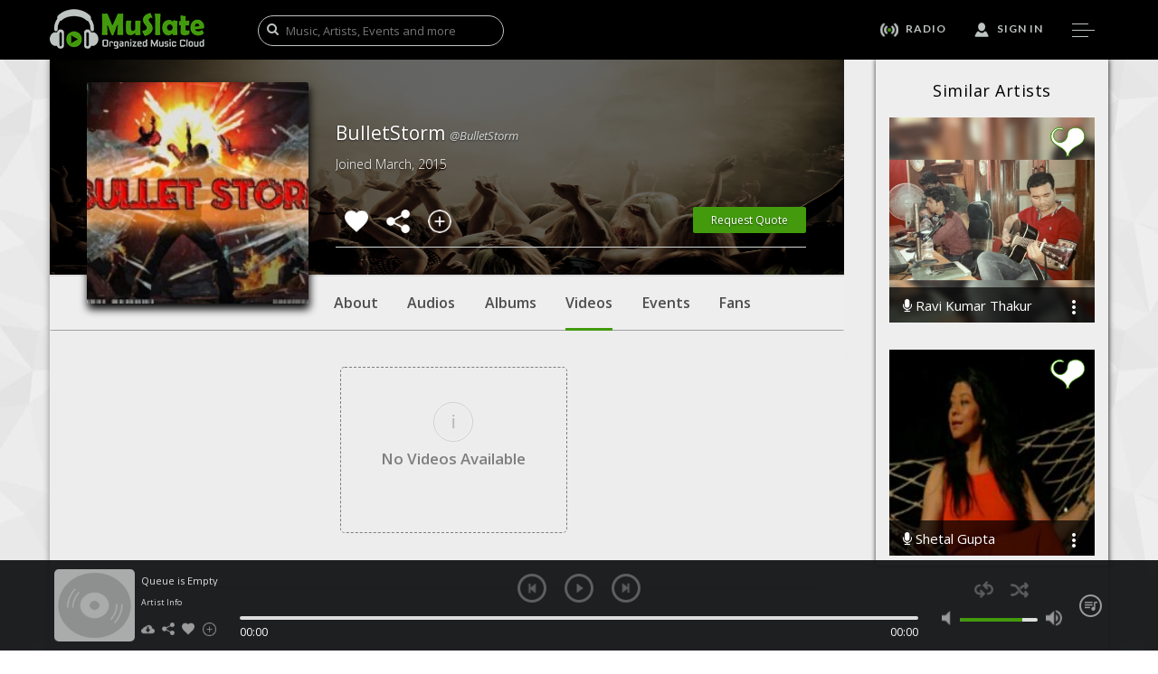

--- FILE ---
content_type: text/html; charset=UTF-8
request_url: https://www.muslate.com/artists/BulletStorm/videos
body_size: 144073
content:


<!DOCTYPE html>
<html lang="en">
<head>
<title>BulletStorm : MuSlate Artists</title>
<base href="/">
<meta charset="utf-8"/>
<meta http-equiv="content-type" content="text/html; charset=utf-8">
<meta name="viewport" content="user-scalable=no, width=device-width, initial-scale=1.0" />
<meta name="apple-mobile-web-app-capable" content="yes" />

<!-- Google Webmaster Verification -->
<meta name="google-site-verification" content="dYwZgNKyvmnS2sM2a4vn7tRsZfj2bnolkgzM57ZRqGM" />

<meta name="description" content="Bullet Storm is a home-studio project of Debadyuti Panja and Krishanu Ganguly.

 We would like to come across as a no nonsense band, which strives to bring to you a refreshing new sound. And yes we do a lot of covers as well. That is just one of the ways we want our sound to do all the talking." />
<meta name="keywords" content="Artists, Albums, Playlists, Songs, Music, BulletStorm Music, BulletStorm Songs" />

<!-- For Facebook Open Graph Action -->
<meta property="fb:app_id" content="470654742982853" /> 
<meta property="og:url"    content="https://www.muslate.com/artists/BulletStorm" /> 
<meta property="og:title"  content="BulletStorm : MuSlate Artists" />
<meta property="og:description" content="Bullet Storm is a home-studio project of Debadyuti Panja and Krishanu Ganguly.

 We would like to come across as a no nonsense band, which strives to bring to you a refreshing new sound. And yes we do a lot of covers as well. That is just one of the ways we want our sound to do all the talking." />
<meta property="og:image"  content="https://www.muslate.com/2234cd7ac6c2fdc2f827f9866280bc31/d7f6c7babde5e53d761c2bd825c655be/ffc3e10474d759922f3ccca1224a497f/thumb_18d5d2bd4b418d0209f0ba73e3f0f6f4.jpg">

<!-- For Twitter Card -->
<meta name="twitter:card" content="summary" />
<meta name="twitter:site" content="@MuslateCom" />
<meta name="twitter:title" content="BulletStorm : MuSlate Artists" />
<meta name="twitter:description" content="Bullet Storm is a home-studio project of Debadyuti Panja and Krishanu Ganguly.

 We would like to come across as a no nonsense band, which strives to bring to you a refreshing new sound. And yes we do a lot of covers as well. That is just one of the ways we want our sound to do all the talking." />
<meta name="twitter:image" content="https://www.muslate.com/2234cd7ac6c2fdc2f827f9866280bc31/d7f6c7babde5e53d761c2bd825c655be/ffc3e10474d759922f3ccca1224a497f/thumb_18d5d2bd4b418d0209f0ba73e3f0f6f4.jpg" />
<meta name="twitter:url" content="https://www.muslate.com/artists/BulletStorm" />

<!-- Include Favicon -->
<link rel="shortcut icon" href="https://www.muslate.com/_i/favicon/favicon.ico" type="image/icon"> 
<link rel="icon" href="https://www.muslate.com/_i/favicon/favicon.ico" type="image/icon">

<!-- Site CSS -->
<link href="https://www.muslate.com/_css/assets/style.css" rel="stylesheet" media="screen" type="text/css"/>

<!-- Fonts -->
<link href="https://fonts.googleapis.com/css?family=Lato:400,100,100italic,300,300italic,400italic,700,700italic,900,900italic" rel="stylesheet" type="text/css"/>
<link href="https://fonts.googleapis.com/css?family=Open+Sans:400,300,300italic,400italic,600,600italic,700,700italic,800,800italic" rel="stylesheet" type="text/css"/>
<link href="https://fonts.googleapis.com/css?family=Oswald:400,300,700" rel="stylesheet" type="text/css"/>

</head>
<body id="container">
<div id="page-wrapper" class="playerMarginPageWrap"><!-- Google Analytics -->
<script>
  (function(i,s,o,g,r,a,m){i["GoogleAnalyticsObject"]=r;i[r]=i[r]||function(){
  (i[r].q=i[r].q||[]).push(arguments)},i[r].l=1*new Date();a=s.createElement(o),
  m=s.getElementsByTagName(o)[0];a.async=1;a.src=g;m.parentNode.insertBefore(a,m)
  })(window,document,"script","//www.google-analytics.com/analytics.js","ga");

  ga("create", "UA-64291401-1", "auto");
  ga("send", "pageview");
</script>
<!-- Script For Google Plus -->
<script type="text/javascript">
      (function() {
       var po = document.createElement("script"); po.type = "text/javascript"; po.async = true;
       po.src = "https://apis.google.com/js/client.js";
       var s = document.getElementsByTagName("script")[0]; s.parentNode.insertBefore(po, s);
     })();
</script>

<section class="banner ">
<header class="header no-transparency" id="header_section">
	<div class="container">
		<div class="row">
        	<div class="col-md-2 col-sm-6 col-xs-5 logo">
            	<a href="../home" rel="tab">
                	<img src="https://www.muslate.com/_i/logo/MuSlateLogo.png" width="171" height="44" border="0" alt="MuSlate Logo"/>
               	</a>
          	</div>
            <div class="col-md-4 hidden-sm hidden-xs" style="padding-left:35px;">
            	<div class="search-box">
                	<i class="fa fa-search showMuslateSearch"></i>
                    <input search-nev type="text" placeholder="Music, Artists, Events and more" onKeyUp="showMuSlateSearch();" class="dummyGlobalSearch" />
               	</div>                    
           	</div>
            <div class="col-md-6 col-sm-6 col-xs-7" >
            	<ul class="navigation">
                    <li>
                    	<a href="../radio" rel="tab">
                        	<img src="https://www.muslate.com/_i/theme/radioIcon.png" width="20" height="auto" border="0" alt="Radio Icon"/> 
                            <span class="hidden-sm hidden-xs">Radio</span> 
                            <label class="transition"></label>
                       	</a>
                   	</li>
                    <li>
                    	<a class="signin">
                        	<img src="https://www.muslate.com/_i/theme/user.png" width="" height="auto" border="0" alt="Signin Icon"/> 
                            <span class="hidden-sm hidden-xs">Sign In</span> 
                            <label class="transition"></label>
                       	</a>
                   	</li>
                    <li class=" hidden-lg hidden-md">
                    	<a href="javascript:;" class="search-nev" onClick="showMuSlateSearch();">
                        	<img src="https://www.muslate.com/_i/theme/search.png" width="" height="auto" border="0" alt="Search"/> 
                            <label class="transition"></label>
                      	</a>
                   	</li>
                    <li>
                    	<a href="javascript:;" class="navigation-icon">
                        	<label class="small transition">&nbsp;</label>
                            <label  class="transition"></label>
                            <label class="small transition"></label>
                        </a>
                   	</li>
              	</ul>
           	</div>
       	</div>
   	</div>   
</header>
<!-- Menu Section -->
<section class="menu-section menuSection">
	<header class="header">
		<div class="container">
        	<div class="row">
            	<div class="col-xs-7  logo hidden-lg hidden-md hidden-sm hidden-xs">
                	<a href="../home" rel="tab">
                    	<img src="https://www.muslate.com/_i/logo/MuSlateLogo.png" width="171" height="44" border="0" alt="Muslate Logo"/>
                  	</a>
               	</div>
                <div class="col-xs-12">
                	<ul class="navigation">
                    	<li>
                        	<a class="close-icon" href="javascript:;" onClick="closePopup();">
                            	<img src="https://www.muslate.com/_i/theme/closeIcon.png" alt="Close Icon" />
                          	</a>
                       	</li>
                	</ul>
          		</div>
			</div>
       	</div>
	</header>
    <div class="offset50">
        <ul class="menu">
            <li>
                <a href="../plus" rel="tab">artist plus</a>
                <span></span>
            </li>
            <li>
                <a href="../artists" rel="tab">artists</a>
                <span></span>
            </li>
            <li>
                <a href="../audio" rel="tab">audios</a>
                <span></span>
            </li>
            <li>
                <a href="../video" rel="tab">videos</a>
                <span></span>
            </li>
            <li>
                <a href="../events" rel="tab">events</a>
                <span></span>
            </li>
            <li>
                <a href="../contests" rel="tab">contests</a>
                <span></span>
            </li>
            <li>
                <a href="../about" rel="tab">Our Vision</a>
                <span></span>
            </li>
            <li>
                <a href="https://www.blog.muslate.com" target="_blank">Blog</a>
            </li>
        </ul>
        <div class="social-link text-center">
        	<a target="_blank" href="https://www.facebook.com/MuSlate"><i class="fa fa-facebook"></i></a>
            <a target="_blank" href="https://www.twitter.com/MuslateCom"><i class="fa fa-twitter"></i></a>
            <a target="_blank" href="https://www.youtube.com/c/MuslateNetwork"><i class="fa fa-youtube"></i></a>
            <a target="_blank" href="https://www.pinterest.com/muslate/muslate"><i class="fa fa-pinterest"></i></a>
            <a target="_blank" href="https://plus.google.com/+MuslateNetwork/"><i class="fa fa-google-plus"></i></a>
     	</div>
 	</div>	  
</section>
<!-- Sigin Form -->
<section class="signin-section transparent-form-background">
	<header class="header" id="header_section">
    	<div class="container">
        	<div class="row">
            	<div class="col-md-2 col-sm-6 col-xs-5 logo">
                	<a href="../home" rel="tab">
                    	<img src="https://www.muslate.com/_i/logo/MuSlateLogo.png" width="171" height="44" border="0" alt="MuSlate Logo"/>
                   	</a>
              	</div>
                <div class="col-md-10 col-sm-6 col-xs-7">
                	<ul class="navigation">
                    	<li>
                        	<a class="close-icon" href="javascript:;" onClick="closePopup();">
                        		<img src="https://www.muslate.com/_i/theme/closeIcon.png" alt="Close Icon" />
                           	</a>
                       	</li>
                    </ul>
               	</div>
			</div>
      	</div>
	</header>
 	<div class="container">
    	<div class="col-md-6 col-md-offset-3">
            <div class="signin-tabs">
            	<ul class="navigation signup-tab">
                	<li role="presentation" class="active">
                    	<a href="#signin" id="signin-tab" role="tab" data-toggle="tab" aria-controls="signin" aria-expanded="true">Login</a>
                  	</li> 
                  	<li role="presentation" >
                   		<a href="#newaccount" role="tab" id="newaccount-tab" data-toggle="tab" aria-controls="newaccount">Sign Up</a>
                 	</li> 
               	</ul>
         	</div>
            <div class="clearfix">
            </div>
            <div class="row" align="center">
                <div id="myTabContent" class="tab-content" style="max-width:500px;"> 
                    <div role="tabpanel" class="tab-pane fade  in active" id="signin" aria-labelledby="signin-tab">
                        <!-- Signin Form -->
                        <form id="logInForm" class="login-form row" action="javascript:void(0);" method="post">
                            <ul class="text-center form-social">
                                <!--<a class="btn  btn-social btn-facebook fb-button" onclick="facebookSignIn(2); return false;">
                                    <span class="fa fa-facebook"></span><span class="fb-button-text">Facebook SignIn</span>
                                </a>-->
                                <a class="btn  btn-social btn-google-plus"  onclick="googleSignIn(2); return false;">
                                    <span class="fa fa-google-plus"></span> Google SignIn
                                </a>
                            </ul>
                            <div class="col-xs-12"> 
                                <div class="orline">
                                    <span>OR</span>
                                </div>
                            </div>
                            <div class="col-xs-12">
                                <div class="form-group">
                                    <input class="form-control" id="loginEmail" name="email_or_phone" placeholder="Registered Email or Phone" />
                                </div>
                                <div class="form-group">
                                    <input class="form-control" id="loginPassword" name="password" type="password" placeholder="Password" />
                                </div>
                                <div class="row">
                                    <div class="col-xs-6">
                                        <div class="form-group" style="float:left;">
                                            <a  class="forgot mobile-text">
                                                <i class="fa fa-lock"></i> 
                                                Forgot your password ?
                                            </a>
                                        </div>
                                    </div>
                                    <div class="col-xs-6 btn-right">
                                        <div class="form-group">
                                            <label>
                                                <!--<input name="rememberMe" type="checkbox" /> 
                                                <span class="mobile-text">Keep me logged in</span>-->
                                            </label>
                                        </div>
                                    </div>
                                </div>
                                <div class="btn-right">
                                    <button class="btn btn-info btn-form last-form-element">LOGIN</button>
                                </div>
                            </div>
                        </form>
                    </div> 
                    <div role="tabpanel" class="tab-pane fade " id="newaccount" aria-labelledby="newaccount-tab">
                        <form id="signupForm" action="javascript:void(0);" class="row" method="post"> 
                            <ul class="text-center form-social">
                                <!--<a class="btn  btn-social btn-facebook fb-button" onclick="facebookSignIn(1); return false;">
                                    <span class="fa fa-facebook"></span><span class="fb-button-text">Facebook SignIn</span>
                                </a>-->
                                <a class="btn  btn-social btn-google-plus" onclick="googleSignIn(1); return false;" >
                                    <span class="fa fa-google-plus"></span> Google SignIn
                                </a>
                            </ul>
                            <div class="col-xs-12"> 
                                <div class="orline">
                                    <span>OR</span>
                                </div>
                            </div>
                            <div class="col-xs-12">
                                <div class="form-group">
                                    <input class="form-control" id="username" name="username" type="text" placeholder="Create Username" >
                                </div>
                                <div class="form-group">
                                    <input class="form-control" id="signupEmail" name="email" type="email" placeholder="Email" >
                                </div>
                                <div class="form-group">
                                    <input class="form-control" id="signupPhone" name="phone" type="text" placeholder="Phone (without code)" >
                                </div>
                                <div class="row">
                                    <div class="col-sm-6">
                                        <div class="form-group">
                                            <input class="form-control" id="signupPassword" name="password" type="password" placeholder="Password" />
                                        </div>
                                    </div>
                                    <div class="col-sm-6">
                                        <div class="form-group">
                                            <input class="form-control" id="confirm_password" name="confirm_password" type="password" placeholder="Confirm Password" />
                                        </div>
                                    </div>
                                </div>
                                <div class="row">
                                    <div class="col-sm-12">
                                        <div class="form-group" style="float:left;">
                                            <label>
                                                <span class="remarksText">By signing up you agree to our <a href="../terms" rel="tab">Terms of Service</a> and <a href="../privacy" rel="tab">Privacy Policy</a></span>
                                            </label>
                                        </div>
                                    </div>
                                </div>
                                <div class="btn-right">
                                    <button class="btn btn-info btn-form last-form-element" class="submit" type="submit">SIGN UP</button>
                                </div>
                            </div>
                        </form>
                    </div> 
                </div>
            </div>	
    	</div>
 	</div>
</section>
<!-- Signup Step 2-->
<section class="signin-step2 transparent-form-background-no-text">
	<div class="container">
    	<div class="col-md-4 col-md-offset-4">
        	<div class="clearfix">
            </div>
    		<form action="" class="reset-form row " method="post" action="">
    			<div class="text-center lock-icon">
                	<img src="https://www.muslate.com/_i/theme/muslateIcon.png"  alt="Account Selection Icon"/>
             	</div>
             	<h2 class="form-heading text-center">Welcome!</h2>
             	<p class="text-center">You are awesome, join your tribe</p>
                <div class="col-xs-6 text-right proceed-group last-form-element">
           			<button id="signupAsFreak" class="radius5 icon-bg">
                    	<img class="tribeIcon" src="https://www.muslate.com/_i/theme/freakIcon.png" alt="Music Freak"/>
                        <p class="bottom5 icon-text">Music Freak</p>
                   	</button>
              	</div>
            	<div class="col-xs-6 text-left proceed-group last-form-element">
                	<button id="signupAsProfessional" class="radius5 icon-bg">
                    	<img class="tribeIcon" src="https://www.muslate.com/_i/theme/professionalIcon.png" alt="Music Professional"/>
                        <p class="bottom5 icon-text">Music Professional</p>
                   	</button>
               	</div>
           	</form>
     	</div>
   	</div>
</section>   
<!-- Reset Password Form --> 
<section class="reset-password-section transparent-form-background">
	<header class="header" id="header_section">
    	<div class="container">
        	<div class="row">
            	<div class="col-md-2 col-sm-6 col-xs-5 logo">
                	<a href="../home" rel="tab">
                    	<img src="https://www.muslate.com/_i/logo/MuSlateLogo.png" width="171" height="44" border="0" alt="MuSlate Logo"/>
                  	</a>
               	</div>
                <div class="col-md-10 col-sm-6 col-xs-7">
                	<ul class="navigation">
                    	<li>
                        	<a class="close-icon" href="javascript:;" onClick="closePopup();">
                            	<img src="https://www.muslate.com/_i/theme/closeIcon.png" alt="Close Icon" />
                           	</a>
                    	</li>
                    </ul>
          		</div>
			</div>
     	</div>
	</header>
    <div class="container">
    	<div class="row" align="center">
            <div class="col-md-4 col-md-offset-4" style="max-width:500px;">
                <div class="clearfix"></div>
                <form id="recoverPasswordForm" class="reset-form row" action="javascript:void(0);" method="post"> 
                    <div class="text-center lock-icon">
                        <img src="https://www.muslate.com/_i/theme/forgotPassword.png"  alt="Forgot Password Icon"/>
                    </div>
                    <h2 class="form-heading text-center">Reset Password</h2>
                    <div class="col-xs-12 offset25-top-genric">
                    	<div class="form-group">
                        	<input class="form-control" name="otp" id="otpPassword" type="password" placeholder="6 digit OTP" />
                        </div>
                        <div class="form-group">
                            <input class="form-control" name="password" id="resetPassword" type="password" placeholder="New Password" />
                        </div>
                        <div class="form-group">
                            <input class="form-control" name="confirm_password" id="reset_confirm_password" type="password" placeholder="Confirm Password" />
                        </div>
                        <div class="btn-right">
                            <button class="btn btn-info btn-form last-form-element">SAVE</button>
                        </div>
                    </div>
                </form>
            </div>
       	</div>
 	</div>
</section>
<!-- Forgot Password Form -->
<section class="forgot-section transparent-form-background">
	<header class="header" id="header_section">
    	<div class="container">
        	<div class="row">
         		<div class="col-md-2 col-sm-6 col-xs-5 logo">
                	<a href="../home" rel="tab">
                		<img src="https://www.muslate.com/_i/logo/MuSlateLogo.png" width="171" height="44" border="0" alt="MuSlate Logo"/>
                   	</a>
               	</div>
           		<div class="col-md-10 col-sm-6 col-xs-7">
                	<ul class="navigation">
                        <li>
                        	<a class="close-icon" href="javascript:;" onClick="closePopup();">
                            	<img src="https://www.muslate.com/_i/theme/closeIcon.png" alt="Close Icon" />
                           	</a>
                      	</li>
                    </ul>
          		</div>
			</div>
     	</div>
	</header>
    <div class="container">
    	<div class="row" align="center">
            <div class="col-md-4 col-md-offset-4" style="max-width:500px;">
                <div class="clearfix">
                </div>
                <form id="forgotPassForm" class="forgot-form row" action="javascript:void(0);" method="post"> 
                    <div class="text-center lock-icon">
                        <img src="https://www.muslate.com/_i/theme/forgotPassword.png"  alt="Recover Password Icon"/>
                    </div>
                    <h2 class="form-heading text-center">Forgot Password</h2>
                    <div class="col-xs-12 offset25-top-genric">
                        <div class="form-group">
                            <input class="form-control" name="email_or_phone" id="forgotEmail" placeholder="Registered Email or Phone" />
                        </div>
                        <div class="btn-right">
                            <button class="btn btn-info btn-form">SUMBIT</button>
                        </div>
                        <div class="form-group text-center offset25-top-genric last-form-element">
                            <a class="forgot-signin">
                                Sign In ?
                            </a>
                        </div>
                    </div>
                </form>
            </div>
       	</div>
  	</div>
</section>
<!-- Search Section -->
<section class="search-section" style="display:none;">
	<div class="text-center" style="max-width: 1170px;margin: auto;">
    	<a class="close-icon pull-right" style="cursor:pointer;" href="javascript:;" onClick="closePopup();">
        	<img src="https://www.muslate.com/_i/theme/closeIconBlack.png" alt="close" />
       	</a>
  	</div>
 	<div class="container-fluid search-container muslate-search-container">
    	<div class="search-menu" style="padding-top: 30px;">
        	<ul class="search-nav-options">
            	<li style="margin-left:0px;">
                	<a href="javascript:void(0)" class="mu-search-0 active" onClick="submitGlobalSearch(0,0);">
                    	<span style="display:none;">0</span>
                        Music<span class="transition"></span>
                   	</a>
              	</li>
            	<li>
                	<a href="javascript:void(0)" class="mu-search-1" onClick="submitGlobalSearch(1,0);">
                    	<span style="display:none;">1</span>
                    	Audios<span class="transition"></span>
                   	</a>
              	</li>
            	<li>
                	<a href="javascript:void(0)" class="mu-search-2" onClick="submitGlobalSearch(2,0);">
                    	<span style="display:none;">2</span>
                    	Videos<span class="transition"></span>
                   	</a>
              	</li>
            	<li>
                	<a href="javascript:void(0)" class="mu-search-4" onClick="submitGlobalSearch(4,0);">
                    	<span style="display:none;">4</span>
                    	Playlists<span class="transition"></span>
                   	</a>
              	</li>
            	<li>
                	<a href="javascript:void(0)" class="mu-search-5" onClick="submitGlobalSearch(5,0);">
                    	<span style="display:none;">5</span>
                    	Artists<span class="transition"></span>
                   	</a>
              	</li>
            	<li>
                	<a href="javascript:void(0)" class="mu-search-20" onClick="submitGlobalSearch(20,0);">
                    	<span style="display:none;">20</span>
                    	Genres<span class="transition"></span>
                   	</a>
              	</li>
            	<li>
                	<a href="javascript:void(0)" class="mu-search-3" onClick="submitGlobalSearch(3,0);">
                    	<span style="display:none;">3</span>
                    	Events<span class="transition"></span>
                   	</a>
              	</li>
            	<li>
                	<a href="javascript:void(0)" class="mu-search-10" onClick="submitGlobalSearch(10,0);">
                    	<span style="display:none;">10</span>
                    	Contests<span class="transition"></span>
                   	</a>
              	</li>
            	<div class="clearfix"></div>
        	</ul>
       	</div>
        <div class="type-search" style="display:inline; line-height:35px;">Start Typing to Search..</div>
        <img style="margin-left:20px; display:none;" src="https://www.muslate.com/_i/lazyLoader.gif" alt="fetching" width="35" height="auto" class="searching" />
        <form action="javascript:void(0);" class="search-form" onsubmit="return(submitGlobalSearch(50,0));" method="post">
    		<div class="search-box">
               	<input search-nev type="text" style="border-radius:0px;" autocomplete="off" id="muslate-global-search" name="muslate-search" onKeyUp="submitGlobalSearch(50,0);" spellcheck="false" />
           	</div>
        </form>
        <div id="global-search-count" class="search-count">
        </div>
        <div class="search-result-div">
        </div>
   	</div>
	<div style="position:fixed; width:100%; height:5px; background:#429a0c; bottom:0;" class="hidden-xs">
   	</div>
</section></section>
<!--End Banner-->

<div class="pageContent page-first-section">
<section class="radio-play-section">
	<div class="relative-section-destop">
  		<div class="container">
       		<div class="col-md-offset-9 col-md-3 relative-section hidden-sm hidden-xs audio-show-suggestions">
            	<section>
                	<h2 class="small-hd audio-suggestions-heading text-center">Similar Artists</h2>
                	<div id="relative-section-show" class="row fancy-scroll">        	
                    	<div class="col-xs-12">					
							<div class="article-box">
								<div class="home-vid-wrap">
									<img src="https://www.muslate.com/_i/theme/sqFrame.png" width="100%" height="auto"/>
									<div class="box-img vid-box">
										<img src="https://www.muslate.com/2234cd7ac6c2fdc2f827f9866280bc31/8b363803de295e06db9326c09be83ab4/ab74994c55949900633f454ceef62d05/f88878e11c6d0d63a08fc2b9c87a54d0.jpeg" width="100%" height="100%" border="0" alt="Ravi Kumar Thakur" style="position:absolute; left:0; top:0;">
									</div>
									<div class="box-overlay transition position-absolute">
									</div>								
									<div class="heart-icon position-absolute">
										<button class="heart-btn">
											<a href="javascript:;" onClick="toggleSlate(5, 6496);">
												<span id="toggleSlate-5-6496" class="heart-slate active">
													<img src="https://www.muslate.com/_i/theme/slated.png" style="display:none;"/>
													<img src="https://www.muslate.com/_i/theme/slate.png" />
												</span>
											</a>
										</button>
									</div>
									<div class="box-icon transition position-absolute">
										<a href="javascript:;" onClick="startRadio(5, 6496);">
											<img class="trending-sp-icon" src="https://www.muslate.com/_i/theme/playIcon.png" width="auto" height="auto" border="0" alt="play">
										</a>
									</div>
									<div class="box-info transition position-absolute">
										<h4>
											<a href="https://www.muslate.com/artists/Ravithakur" rel="tab">
												<i class="fa fa-microphone"></i> Ravi Kumar Thakur
											</a>
										</h4>
										<a href="javascript:;" class="trending-more-options-5 show-more-options">
											<img class="more-option" src="https://www.muslate.com/_i/theme/moreOptions.png" width="16" height="16" alt="MoreOptionsIcon">
										</a> 
										<div class="more-option-content">
											<ul>
												<li><a href="javascript:;" onClick="startRadio(5, 6496);">Start Radio</a></li>
												<li><a href="javascript:;" onClick="shareObject('Ravi Kumar Thakur', 'https://www.muslate.com/artists/Ravithakur', 'https://www.muslate.com/2234cd7ac6c2fdc2f827f9866280bc31/8b363803de295e06db9326c09be83ab4/ab74994c55949900633f454ceef62d05/f88878e11c6d0d63a08fc2b9c87a54d0.jpeg');">Share...</a></li>
												<li><a href="https://www.muslate.com/artists/Ravithakur" rel="tab">View Profile</a></li>
												<li><a href="javascript:;" onClick="getObjectURL('https://www.muslate.com/artists/Ravithakur');">Get MuSlate URL</a></li>
											</ul>
										</div>															
										<p class="audioSuggestions">90699 Streams</p>
									</div>
								</div>
							</div>
						</div><div class="col-xs-12">					
							<div class="article-box">
								<div class="home-vid-wrap">
									<img src="https://www.muslate.com/_i/theme/sqFrame.png" width="100%" height="auto"/>
									<div class="box-img vid-box">
										<img src="https://www.muslate.com/2234cd7ac6c2fdc2f827f9866280bc31/851f5c381a976f90f733455ca96163e4/d883084da5724a9fe4066a7e1fbd5c3f/894b03961d8b9965cca61391bf08c770.jpeg" width="100%" height="100%" border="0" alt="Shetal Gupta" style="position:absolute; left:0; top:0;">
									</div>
									<div class="box-overlay transition position-absolute">
									</div>								
									<div class="heart-icon position-absolute">
										<button class="heart-btn">
											<a href="javascript:;" onClick="toggleSlate(5, 22513);">
												<span id="toggleSlate-5-22513" class="heart-slate active">
													<img src="https://www.muslate.com/_i/theme/slated.png" style="display:none;"/>
													<img src="https://www.muslate.com/_i/theme/slate.png" />
												</span>
											</a>
										</button>
									</div>
									<div class="box-icon transition position-absolute">
										<a href="javascript:;" onClick="startRadio(5, 22513);">
											<img class="trending-sp-icon" src="https://www.muslate.com/_i/theme/playIcon.png" width="auto" height="auto" border="0" alt="play">
										</a>
									</div>
									<div class="box-info transition position-absolute">
										<h4>
											<a href="https://www.muslate.com/artists/ShetalGupta" rel="tab">
												<i class="fa fa-microphone"></i> Shetal Gupta
											</a>
										</h4>
										<a href="javascript:;" class="trending-more-options-5 show-more-options">
											<img class="more-option" src="https://www.muslate.com/_i/theme/moreOptions.png" width="16" height="16" alt="MoreOptionsIcon">
										</a> 
										<div class="more-option-content">
											<ul>
												<li><a href="javascript:;" onClick="startRadio(5, 22513);">Start Radio</a></li>
												<li><a href="javascript:;" onClick="shareObject('Shetal Gupta', 'https://www.muslate.com/artists/ShetalGupta', 'https://www.muslate.com/2234cd7ac6c2fdc2f827f9866280bc31/851f5c381a976f90f733455ca96163e4/d883084da5724a9fe4066a7e1fbd5c3f/894b03961d8b9965cca61391bf08c770.jpeg');">Share...</a></li>
												<li><a href="https://www.muslate.com/artists/ShetalGupta" rel="tab">View Profile</a></li>
												<li><a href="javascript:;" onClick="getObjectURL('https://www.muslate.com/artists/ShetalGupta');">Get MuSlate URL</a></li>
											</ul>
										</div>															
										<p class="audioSuggestions">38725 Streams</p>
									</div>
								</div>
							</div>
						</div><div class="col-xs-12">					
							<div class="article-box">
								<div class="home-vid-wrap">
									<img src="https://www.muslate.com/_i/theme/sqFrame.png" width="100%" height="auto"/>
									<div class="box-img vid-box">
										<img src="https://www.muslate.com/2234cd7ac6c2fdc2f827f9866280bc31/6b6ffd9fe10cedd9a8f9a70e994e4d88/e529c303736d1a8724c41145ad4bac14/21f51f5224a88e1ce7c8ec574cc6ad2e.jpeg" width="100%" height="100%" border="0" alt="Vibhor Pandit" style="position:absolute; left:0; top:0;">
									</div>
									<div class="box-overlay transition position-absolute">
									</div>								
									<div class="heart-icon position-absolute">
										<button class="heart-btn">
											<a href="javascript:;" onClick="toggleSlate(5, 7452);">
												<span id="toggleSlate-5-7452" class="heart-slate active">
													<img src="https://www.muslate.com/_i/theme/slated.png" style="display:none;"/>
													<img src="https://www.muslate.com/_i/theme/slate.png" />
												</span>
											</a>
										</button>
									</div>
									<div class="box-icon transition position-absolute">
										<a href="javascript:;" onClick="startRadio(5, 7452);">
											<img class="trending-sp-icon" src="https://www.muslate.com/_i/theme/playIcon.png" width="auto" height="auto" border="0" alt="play">
										</a>
									</div>
									<div class="box-info transition position-absolute">
										<h4>
											<a href="https://www.muslate.com/artists/thevibhorpandit" rel="tab">
												<i class="fa fa-microphone"></i> Vibhor Pandit
											</a>
										</h4>
										<a href="javascript:;" class="trending-more-options-5 show-more-options">
											<img class="more-option" src="https://www.muslate.com/_i/theme/moreOptions.png" width="16" height="16" alt="MoreOptionsIcon">
										</a> 
										<div class="more-option-content">
											<ul>
												<li><a href="javascript:;" onClick="startRadio(5, 7452);">Start Radio</a></li>
												<li><a href="javascript:;" onClick="shareObject('Vibhor Pandit', 'https://www.muslate.com/artists/thevibhorpandit', 'https://www.muslate.com/2234cd7ac6c2fdc2f827f9866280bc31/6b6ffd9fe10cedd9a8f9a70e994e4d88/e529c303736d1a8724c41145ad4bac14/21f51f5224a88e1ce7c8ec574cc6ad2e.jpeg');">Share...</a></li>
												<li><a href="https://www.muslate.com/artists/thevibhorpandit" rel="tab">View Profile</a></li>
												<li><a href="javascript:;" onClick="getObjectURL('https://www.muslate.com/artists/thevibhorpandit');">Get MuSlate URL</a></li>
											</ul>
										</div>															
										<p class="audioSuggestions">34374 Streams</p>
									</div>
								</div>
							</div>
						</div><div class="col-xs-12">					
							<div class="article-box">
								<div class="home-vid-wrap">
									<img src="https://www.muslate.com/_i/theme/sqFrame.png" width="100%" height="auto"/>
									<div class="box-img vid-box">
										<img src="https://www.muslate.com/2234cd7ac6c2fdc2f827f9866280bc31/ff15fc23dac9615a27159bcead716dcd/11a51e2831a08f6d8a77f14657bf3673/thumb_8b512a7e874239f1046432a36525987f.jpg" width="100%" height="100%" border="0" alt="Luvkush Sengar" style="position:absolute; left:0; top:0;">
									</div>
									<div class="box-overlay transition position-absolute">
									</div>								
									<div class="heart-icon position-absolute">
										<button class="heart-btn">
											<a href="javascript:;" onClick="toggleSlate(5, 7533);">
												<span id="toggleSlate-5-7533" class="heart-slate active">
													<img src="https://www.muslate.com/_i/theme/slated.png" style="display:none;"/>
													<img src="https://www.muslate.com/_i/theme/slate.png" />
												</span>
											</a>
										</button>
									</div>
									<div class="box-icon transition position-absolute">
										<a href="javascript:;" onClick="startRadio(5, 7533);">
											<img class="trending-sp-icon" src="https://www.muslate.com/_i/theme/playIcon.png" width="auto" height="auto" border="0" alt="play">
										</a>
									</div>
									<div class="box-info transition position-absolute">
										<h4>
											<a href="https://www.muslate.com/artists/LuvkushSengar" rel="tab">
												<i class="fa fa-microphone"></i> Luvkush Sengar
											</a>
										</h4>
										<a href="javascript:;" class="trending-more-options-5 show-more-options">
											<img class="more-option" src="https://www.muslate.com/_i/theme/moreOptions.png" width="16" height="16" alt="MoreOptionsIcon">
										</a> 
										<div class="more-option-content">
											<ul>
												<li><a href="javascript:;" onClick="startRadio(5, 7533);">Start Radio</a></li>
												<li><a href="javascript:;" onClick="shareObject('Luvkush Sengar', 'https://www.muslate.com/artists/LuvkushSengar', 'https://www.muslate.com/2234cd7ac6c2fdc2f827f9866280bc31/ff15fc23dac9615a27159bcead716dcd/11a51e2831a08f6d8a77f14657bf3673/thumb_8b512a7e874239f1046432a36525987f.jpg');">Share...</a></li>
												<li><a href="https://www.muslate.com/artists/LuvkushSengar" rel="tab">View Profile</a></li>
												<li><a href="javascript:;" onClick="getObjectURL('https://www.muslate.com/artists/LuvkushSengar');">Get MuSlate URL</a></li>
											</ul>
										</div>															
										<p class="audioSuggestions">91854 Streams</p>
									</div>
								</div>
							</div>
						</div><div class="col-xs-12">					
							<div class="article-box">
								<div class="home-vid-wrap">
									<img src="https://www.muslate.com/_i/theme/sqFrame.png" width="100%" height="auto"/>
									<div class="box-img vid-box">
										<img src="https://www.muslate.com/2234cd7ac6c2fdc2f827f9866280bc31/33c0fd0367c50808dd4762076bc015ab/dd73fba3939dc381d5e2f28935b12111/7e5ea8259a9a596aa5d8d8d3047cd8a6.jpeg" width="100%" height="100%" border="0" alt="Four2Six" style="position:absolute; left:0; top:0;">
									</div>
									<div class="box-overlay transition position-absolute">
									</div>								
									<div class="heart-icon position-absolute">
										<button class="heart-btn">
											<a href="javascript:;" onClick="toggleSlate(5, 6523);">
												<span id="toggleSlate-5-6523" class="heart-slate active">
													<img src="https://www.muslate.com/_i/theme/slated.png" style="display:none;"/>
													<img src="https://www.muslate.com/_i/theme/slate.png" />
												</span>
											</a>
										</button>
									</div>
									<div class="box-icon transition position-absolute">
										<a href="javascript:;" onClick="startRadio(5, 6523);">
											<img class="trending-sp-icon" src="https://www.muslate.com/_i/theme/playIcon.png" width="auto" height="auto" border="0" alt="play">
										</a>
									</div>
									<div class="box-info transition position-absolute">
										<h4>
											<a href="https://www.muslate.com/artists/Four2Six" rel="tab">
												<i class="fa fa-microphone"></i> Four2Six
											</a>
										</h4>
										<a href="javascript:;" class="trending-more-options-5 show-more-options">
											<img class="more-option" src="https://www.muslate.com/_i/theme/moreOptions.png" width="16" height="16" alt="MoreOptionsIcon">
										</a> 
										<div class="more-option-content">
											<ul>
												<li><a href="javascript:;" onClick="startRadio(5, 6523);">Start Radio</a></li>
												<li><a href="javascript:;" onClick="shareObject('Four2Six', 'https://www.muslate.com/artists/Four2Six', 'https://www.muslate.com/2234cd7ac6c2fdc2f827f9866280bc31/33c0fd0367c50808dd4762076bc015ab/dd73fba3939dc381d5e2f28935b12111/7e5ea8259a9a596aa5d8d8d3047cd8a6.jpeg');">Share...</a></li>
												<li><a href="https://www.muslate.com/artists/Four2Six" rel="tab">View Profile</a></li>
												<li><a href="javascript:;" onClick="getObjectURL('https://www.muslate.com/artists/Four2Six');">Get MuSlate URL</a></li>
											</ul>
										</div>															
										<p class="audioSuggestions">28906 Streams</p>
									</div>
								</div>
							</div>
						</div><div class="col-xs-12">					
							<div class="article-box">
								<div class="home-vid-wrap">
									<img src="https://www.muslate.com/_i/theme/sqFrame.png" width="100%" height="auto"/>
									<div class="box-img vid-box">
										<img src="https://www.muslate.com/2234cd7ac6c2fdc2f827f9866280bc31/29bf9ab878a029f54a7af32fda7bb836/abd3b5c7e0a419804ebc2b5825609bb2/thumb_264785f268b69bb0c4ace09e924612de.jpg" width="100%" height="100%" border="0" alt="Jim Ankan Deka" style="position:absolute; left:0; top:0;">
									</div>
									<div class="box-overlay transition position-absolute">
									</div>								
									<div class="heart-icon position-absolute">
										<button class="heart-btn">
											<a href="javascript:;" onClick="toggleSlate(5, 6430);">
												<span id="toggleSlate-5-6430" class="heart-slate active">
													<img src="https://www.muslate.com/_i/theme/slated.png" style="display:none;"/>
													<img src="https://www.muslate.com/_i/theme/slate.png" />
												</span>
											</a>
										</button>
									</div>
									<div class="box-icon transition position-absolute">
										<a href="javascript:;" onClick="startRadio(5, 6430);">
											<img class="trending-sp-icon" src="https://www.muslate.com/_i/theme/playIcon.png" width="auto" height="auto" border="0" alt="play">
										</a>
									</div>
									<div class="box-info transition position-absolute">
										<h4>
											<a href="https://www.muslate.com/artists/JimAnkanDeka" rel="tab">
												<i class="fa fa-microphone"></i> Jim Ankan Deka
											</a>
										</h4>
										<a href="javascript:;" class="trending-more-options-5 show-more-options">
											<img class="more-option" src="https://www.muslate.com/_i/theme/moreOptions.png" width="16" height="16" alt="MoreOptionsIcon">
										</a> 
										<div class="more-option-content">
											<ul>
												<li><a href="javascript:;" onClick="startRadio(5, 6430);">Start Radio</a></li>
												<li><a href="javascript:;" onClick="shareObject('Jim Ankan Deka', 'https://www.muslate.com/artists/JimAnkanDeka', 'https://www.muslate.com/2234cd7ac6c2fdc2f827f9866280bc31/29bf9ab878a029f54a7af32fda7bb836/abd3b5c7e0a419804ebc2b5825609bb2/thumb_264785f268b69bb0c4ace09e924612de.jpg');">Share...</a></li>
												<li><a href="https://www.muslate.com/artists/JimAnkanDeka" rel="tab">View Profile</a></li>
												<li><a href="javascript:;" onClick="getObjectURL('https://www.muslate.com/artists/JimAnkanDeka');">Get MuSlate URL</a></li>
											</ul>
										</div>															
										<p class="audioSuggestions">28152 Streams</p>
									</div>
								</div>
							</div>
						</div><div class="col-xs-12">					
							<div class="article-box">
								<div class="home-vid-wrap">
									<img src="https://www.muslate.com/_i/theme/sqFrame.png" width="100%" height="auto"/>
									<div class="box-img vid-box">
										<img src="https://www.muslate.com/2234cd7ac6c2fdc2f827f9866280bc31/be7500517303cd5249e17fa76abcfed4/a8f87d5a5915538b81d1915386c8cf08/c1109f6df144a9f589c934ed84e5ce4e.jpeg" width="100%" height="100%" border="0" alt="Vishwajeet" style="position:absolute; left:0; top:0;">
									</div>
									<div class="box-overlay transition position-absolute">
									</div>								
									<div class="heart-icon position-absolute">
										<button class="heart-btn">
											<a href="javascript:;" onClick="toggleSlate(5, 6507);">
												<span id="toggleSlate-5-6507" class="heart-slate active">
													<img src="https://www.muslate.com/_i/theme/slated.png" style="display:none;"/>
													<img src="https://www.muslate.com/_i/theme/slate.png" />
												</span>
											</a>
										</button>
									</div>
									<div class="box-icon transition position-absolute">
										<a href="javascript:;" onClick="startRadio(5, 6507);">
											<img class="trending-sp-icon" src="https://www.muslate.com/_i/theme/playIcon.png" width="auto" height="auto" border="0" alt="play">
										</a>
									</div>
									<div class="box-info transition position-absolute">
										<h4>
											<a href="https://www.muslate.com/artists/VishwajeetSingh" rel="tab">
												<i class="fa fa-microphone"></i> Vishwajeet
											</a>
										</h4>
										<a href="javascript:;" class="trending-more-options-5 show-more-options">
											<img class="more-option" src="https://www.muslate.com/_i/theme/moreOptions.png" width="16" height="16" alt="MoreOptionsIcon">
										</a> 
										<div class="more-option-content">
											<ul>
												<li><a href="javascript:;" onClick="startRadio(5, 6507);">Start Radio</a></li>
												<li><a href="javascript:;" onClick="shareObject('Vishwajeet', 'https://www.muslate.com/artists/VishwajeetSingh', 'https://www.muslate.com/2234cd7ac6c2fdc2f827f9866280bc31/be7500517303cd5249e17fa76abcfed4/a8f87d5a5915538b81d1915386c8cf08/c1109f6df144a9f589c934ed84e5ce4e.jpeg');">Share...</a></li>
												<li><a href="https://www.muslate.com/artists/VishwajeetSingh" rel="tab">View Profile</a></li>
												<li><a href="javascript:;" onClick="getObjectURL('https://www.muslate.com/artists/VishwajeetSingh');">Get MuSlate URL</a></li>
											</ul>
										</div>															
										<p class="audioSuggestions">16090 Streams</p>
									</div>
								</div>
							</div>
						</div><div class="col-xs-12">					
							<div class="article-box">
								<div class="home-vid-wrap">
									<img src="https://www.muslate.com/_i/theme/sqFrame.png" width="100%" height="auto"/>
									<div class="box-img vid-box">
										<img src="https://www.muslate.com/2234cd7ac6c2fdc2f827f9866280bc31/c06eb2151043cb78f50e614e33a0c206/09cc2731f2f1c936f6276404feca8e67/00c9caebcac64097ccead8b20ab218dc.jpeg" width="100%" height="100%" border="0" alt="Manmohan Kasana" style="position:absolute; left:0; top:0;">
									</div>
									<div class="box-overlay transition position-absolute">
									</div>								
									<div class="heart-icon position-absolute">
										<button class="heart-btn">
											<a href="javascript:;" onClick="toggleSlate(5, 22314);">
												<span id="toggleSlate-5-22314" class="heart-slate active">
													<img src="https://www.muslate.com/_i/theme/slated.png" style="display:none;"/>
													<img src="https://www.muslate.com/_i/theme/slate.png" />
												</span>
											</a>
										</button>
									</div>
									<div class="box-icon transition position-absolute">
										<a href="javascript:;" onClick="startRadio(5, 22314);">
											<img class="trending-sp-icon" src="https://www.muslate.com/_i/theme/playIcon.png" width="auto" height="auto" border="0" alt="play">
										</a>
									</div>
									<div class="box-info transition position-absolute">
										<h4>
											<a href="https://www.muslate.com/artists/ManmohanKasana" rel="tab">
												<i class="fa fa-microphone"></i> Manmohan Kasana
											</a>
										</h4>
										<a href="javascript:;" class="trending-more-options-5 show-more-options">
											<img class="more-option" src="https://www.muslate.com/_i/theme/moreOptions.png" width="16" height="16" alt="MoreOptionsIcon">
										</a> 
										<div class="more-option-content">
											<ul>
												<li><a href="javascript:;" onClick="startRadio(5, 22314);">Start Radio</a></li>
												<li><a href="javascript:;" onClick="shareObject('Manmohan Kasana', 'https://www.muslate.com/artists/ManmohanKasana', 'https://www.muslate.com/2234cd7ac6c2fdc2f827f9866280bc31/c06eb2151043cb78f50e614e33a0c206/09cc2731f2f1c936f6276404feca8e67/00c9caebcac64097ccead8b20ab218dc.jpeg');">Share...</a></li>
												<li><a href="https://www.muslate.com/artists/ManmohanKasana" rel="tab">View Profile</a></li>
												<li><a href="javascript:;" onClick="getObjectURL('https://www.muslate.com/artists/ManmohanKasana');">Get MuSlate URL</a></li>
											</ul>
										</div>															
										<p class="audioSuggestions">32045 Streams</p>
									</div>
								</div>
							</div>
						</div><div class="col-xs-12">					
							<div class="article-box">
								<div class="home-vid-wrap">
									<img src="https://www.muslate.com/_i/theme/sqFrame.png" width="100%" height="auto"/>
									<div class="box-img vid-box">
										<img src="https://www.muslate.com/2234cd7ac6c2fdc2f827f9866280bc31/74944fa19b7a570be9d7f58eff56be5c/12a52dd8eb836525c42ce51ca58405c7/a0708047010d98fc6f8297955842cc8f.jpeg" width="100%" height="100%" border="0" alt="Abhinay Bisht Ab" style="position:absolute; left:0; top:0;">
									</div>
									<div class="box-overlay transition position-absolute">
									</div>								
									<div class="heart-icon position-absolute">
										<button class="heart-btn">
											<a href="javascript:;" onClick="toggleSlate(5, 6428);">
												<span id="toggleSlate-5-6428" class="heart-slate active">
													<img src="https://www.muslate.com/_i/theme/slated.png" style="display:none;"/>
													<img src="https://www.muslate.com/_i/theme/slate.png" />
												</span>
											</a>
										</button>
									</div>
									<div class="box-icon transition position-absolute">
										<a href="javascript:;" onClick="startRadio(5, 6428);">
											<img class="trending-sp-icon" src="https://www.muslate.com/_i/theme/playIcon.png" width="auto" height="auto" border="0" alt="play">
										</a>
									</div>
									<div class="box-info transition position-absolute">
										<h4>
											<a href="https://www.muslate.com/artists/Abhinay1" rel="tab">
												<i class="fa fa-microphone"></i> Abhinay Bisht Ab
											</a>
										</h4>
										<a href="javascript:;" class="trending-more-options-5 show-more-options">
											<img class="more-option" src="https://www.muslate.com/_i/theme/moreOptions.png" width="16" height="16" alt="MoreOptionsIcon">
										</a> 
										<div class="more-option-content">
											<ul>
												<li><a href="javascript:;" onClick="startRadio(5, 6428);">Start Radio</a></li>
												<li><a href="javascript:;" onClick="shareObject('Abhinay Bisht Ab', 'https://www.muslate.com/artists/Abhinay1', 'https://www.muslate.com/2234cd7ac6c2fdc2f827f9866280bc31/74944fa19b7a570be9d7f58eff56be5c/12a52dd8eb836525c42ce51ca58405c7/a0708047010d98fc6f8297955842cc8f.jpeg');">Share...</a></li>
												<li><a href="https://www.muslate.com/artists/Abhinay1" rel="tab">View Profile</a></li>
												<li><a href="javascript:;" onClick="getObjectURL('https://www.muslate.com/artists/Abhinay1');">Get MuSlate URL</a></li>
											</ul>
										</div>															
										<p class="audioSuggestions">35114 Streams</p>
									</div>
								</div>
							</div>
						</div><div class="col-xs-12">					
							<div class="article-box">
								<div class="home-vid-wrap">
									<img src="https://www.muslate.com/_i/theme/sqFrame.png" width="100%" height="auto"/>
									<div class="box-img vid-box">
										<img src="https://www.muslate.com/2234cd7ac6c2fdc2f827f9866280bc31/75092b38758dcda0032fff4ac5c5f5af/932918227cebc8fa6c66f78a232beaca/3fbcd62e56b44d6f012815ec5d189f53.jpeg" width="100%" height="100%" border="0" alt="Arijit Saha" style="position:absolute; left:0; top:0;">
									</div>
									<div class="box-overlay transition position-absolute">
									</div>								
									<div class="heart-icon position-absolute">
										<button class="heart-btn">
											<a href="javascript:;" onClick="toggleSlate(5, 21813);">
												<span id="toggleSlate-5-21813" class="heart-slate active">
													<img src="https://www.muslate.com/_i/theme/slated.png" style="display:none;"/>
													<img src="https://www.muslate.com/_i/theme/slate.png" />
												</span>
											</a>
										</button>
									</div>
									<div class="box-icon transition position-absolute">
										<a href="javascript:;" onClick="startRadio(5, 21813);">
											<img class="trending-sp-icon" src="https://www.muslate.com/_i/theme/playIcon.png" width="auto" height="auto" border="0" alt="play">
										</a>
									</div>
									<div class="box-info transition position-absolute">
										<h4>
											<a href="https://www.muslate.com/artists/ArijitSaha" rel="tab">
												<i class="fa fa-microphone"></i> Arijit Saha
											</a>
										</h4>
										<a href="javascript:;" class="trending-more-options-5 show-more-options">
											<img class="more-option" src="https://www.muslate.com/_i/theme/moreOptions.png" width="16" height="16" alt="MoreOptionsIcon">
										</a> 
										<div class="more-option-content">
											<ul>
												<li><a href="javascript:;" onClick="startRadio(5, 21813);">Start Radio</a></li>
												<li><a href="javascript:;" onClick="shareObject('Arijit Saha', 'https://www.muslate.com/artists/ArijitSaha', 'https://www.muslate.com/2234cd7ac6c2fdc2f827f9866280bc31/75092b38758dcda0032fff4ac5c5f5af/932918227cebc8fa6c66f78a232beaca/3fbcd62e56b44d6f012815ec5d189f53.jpeg');">Share...</a></li>
												<li><a href="https://www.muslate.com/artists/ArijitSaha" rel="tab">View Profile</a></li>
												<li><a href="javascript:;" onClick="getObjectURL('https://www.muslate.com/artists/ArijitSaha');">Get MuSlate URL</a></li>
											</ul>
										</div>															
										<p class="audioSuggestions">23046 Streams</p>
									</div>
								</div>
							</div>
						</div>                	</div> 
          		</section>
            </div>
       	</div>
	</div>
  	<div class="container specificAudioPageContainer">
   		<div class="row">
       		<div class="col-md-9 single-song-profile">
            	<div class="row single-song-row">
                	<div class="single-artist-bg">
                    	<img src="https://www.muslate.com/_i/defaults/defaultArtistCoverPic.jpg" width="100%" height="100%" class="img-responsive" alt="BulletStorm">
                        <div class="overlayFade" style="background: rgba(0,0,0,0.6); top:0px;"></div>
                   	</div> 
              		<div class="carousel-caption single-song-caption single-song-carousel-caption">
                		<div class="col-md-4 single-song-circle-row">
                    		<div class="audio-image-wrap aud-img-wrap-web">
                            	<img src="https://www.muslate.com/_i/theme/sqFrame.png" width="100%" height="auto"/>
                                <div class="audio-single-image-wrap">
                                    <img src="https://www.muslate.com/2234cd7ac6c2fdc2f827f9866280bc31/d7f6c7babde5e53d761c2bd825c655be/ffc3e10474d759922f3ccca1224a497f/thumb_18d5d2bd4b418d0209f0ba73e3f0f6f4.jpg" class="transition single-song-circle single-song-artist mobile-audio-image" border="0" alt="banner" style="width:100%; height:100%;">
                                </div>
                                <div class="box-overlay artist transition position-absolute audio-single-overlay mobile-audio-image">
                                </div>                           
                                <div class="box-icon transition position-absolute audio-single-play audio-single-play-artist mobile-audio-image">
                                    <a href="javascript:;" onclick="startRadio(5, 672);">
                                        <img class="trending-sp-icon" src="https://www.muslate.com/_i/theme/playIcon.png" width="70px" height="auto" border="0" alt="play">
                                    </a>
                                </div>
                            </div>
                        </div>
                        <div class="col-md-8 single-song-info single-artist-info">
                            <h1 class="text-dots text-capitalize">
                            	BulletStorm <span style="font-size:13px; float:none; display:inline-block;"><i>@BulletStorm</i></span>                            	<!--<i class="fa fa-angle-down show-btn hidden-lg hidden-md"></i>-->
                          	</h1>
                            <p class="text-dots text-capitalize">
                            	Joined March, 2015                           	</p>
                            <span class="stream-info">&nbsp;</span>
                            <div class="clearfix"></div>
                            <div class="row hidden-sm hidden-xs">
                                <div class="col-md-6">
                                    <ul>
                                        <li>
                                        	<a href="javascript:;" onClick="toggleSlate(5, 672);">
												<span id="toggleSlate-5-672" class="heart-slate active">
													<img src="https://www.muslate.com/_i/theme/slatedWhite.png" style="display:none;" />
													<img src="https://www.muslate.com/_i/theme/slateWhite.png"  />
												</span>
											</a>
                          				</li>
                                        <li>
                                        	<a href="javascript:;" onClick="shareObject('BulletStorm', 'https://www.muslate.com/artists/BulletStorm', 'https://www.muslate.com/2234cd7ac6c2fdc2f827f9866280bc31/d7f6c7babde5e53d761c2bd825c655be/ffc3e10474d759922f3ccca1224a497f/thumb_18d5d2bd4b418d0209f0ba73e3f0f6f4.jpg');">
                                            	<img src="https://www.muslate.com/_i/theme/share.png"  alt="share">
                                           	</a>
                                    	</li>
                                        <li>
											<a href="javascript:;" class="show-more-options" style="width:26px; height:26px; display:block;">
												<img class="more-option single-audio-more" src="https://www.muslate.com/_i/theme/add.png" width="26" height="26" alt="MoreOptionsIcon">
											</a> 
											<div class="more-option-content">
												<ul>
													<li><a href="javascript:;" onClick="startRadio(5, 672);">Start Radio</a></li>
													<li><a href="javascript:;" onClick="shareObject('BulletStorm', 'https://www.muslate.com/artists/BulletStorm', 'https://www.muslate.com/2234cd7ac6c2fdc2f827f9866280bc31/d7f6c7babde5e53d761c2bd825c655be/ffc3e10474d759922f3ccca1224a497f/thumb_18d5d2bd4b418d0209f0ba73e3f0f6f4.jpg');">Share...</a></li>
													<li><a href="javascript:;" onClick="getObjectURL('https://www.muslate.com/artists/BulletStorm');">Get MuSlate URL</a></li>
												</ul>
											</div>															
                                      	</li>
                                    </ul>
                                </div>
                                <div class="col-md-6">
                                    <ul class="pull-right">
                                        <div class="request-btn">
                                        	<a href="javascript:;" class="single-song" style="border-radius:2px; padding: 6px 20px;" onClick="requestAQuote(0, 672);">
                                            	Request Quote
                                           	</a>
                                      	</div>                                        
                                    </ul>
                                </div>
                            </div>
                            <!--<a href="javascript:;" class="single-song hidden-lg hidden-md" onclick="startRadio(5, );">Start Radio</a>-->
                            <a href="javascript:;" class="single-song hidden-lg hidden-md" onClick="requestAQuote(0, 672);">Request Quote</a>
                            <!--<i class="fa fa-angle-down show-btn hidden-lg hidden-md" style="width:20px;"></i>-->
                            <div class="show-more text-center hidden-sm hidden-xs">
                                <!--<span class="show-btn text-uppercase">More Info</span>-->
                            </div>
                        </div>
           			</div> 
                </div>
                
  <section class="affiliate-menu" style="box-shadow:none;">
      <div class="affiliate-menu_contant">
          <div class="affiliate-menu_contant-row artist" style="">
              <div class="event-menu_row artist" style="box-shadow: 0px 0px 4px #333;">
                  <ul class="single-artist-menu-tabs "style="width:540px;">
                      <li role="presentation">
                          <a href="#about" aria-controls="about" role="tab" data-toggle="tab">
                              About<span class="transition"></span>
                          </a>
                      </li>
						  <li role="presentation">
							  <a href="#audio" aria-controls="audio" role="tab" data-toggle="tab">
								  Audios<span class="transition"></span>
							  </a>
						  </li>
						  <li role="presentation">
							  <a href="#album" aria-controls="album" role="tab" data-toggle="tab" class="">
								  Albums<span class="transition"></span>
							  </a>
						  </li>
                      <li role="presentation" class="active">
                          <a href="#video" aria-controls="video" role="tab" data-toggle="tab" class="">
                              Videos<span class="transition"></span>
                          </a>
                      </li>
                      <li role="presentation">
                          <a href="#event" aria-controls="event" role="tab" data-toggle="tab" class="">
                              Events<span class="transition"></span>
                          </a>
                      </li>
						  <li role="presentation" class="">
							  <a href="#fans" aria-controls="fans" role="tab" data-toggle="tab" class="">
								  Fans<span class="transition"></span>
							  </a>
						  </li>
                      <div class="clearfix"></div>
                  </ul>
              </div>
              <div class="clearfix"></div>
          </div>
      </div>
      <div class="clearfix"></div> 
  </section>
  <section class="profile-section my-slate-tabs arstist-info row static-page" style="box-shadow:none; padding-bottom:60px;">
      <div>
          <div class="tab-content aff-tab-content">
              <div role="tabpanel" class="tab-pane arstistabout " id="about">
                  <div class="row">
                      <div class="col-xs-3 responseCounters" style="color: rgb(100, 100, 100); font-weight:300; font-size: 16px; text-align:center;height:170px;">
                          <div style="margin:auto;">
                              <img src="https://www.muslate.com/_i/theme/trackIcon.png" width="50px" style="margin-top:20px;">
                          </div>
                          <span class="timer count-title" data-to="0" data-speed="500" style="font-size: 30px; color: #363e4f; display: inline-block; margin-bottom: 5px; margin-top:15px;">
                          </span><br />Audios & Videos
                      </div>
                      <div class="col-xs-3 responseCounters" style="color: rgb(100, 100, 100); font-weight:300; font-size: 16px; text-align:center;height:170px;">
                          <div style="margin:auto;">
                              <img src="https://www.muslate.com/_i/theme/streamIcon.png" width="50px" style="margin-top:20px;">
                          </div>
                          <span class="timer count-title" data-to="0" data-speed="1500" style="font-size: 30px; color: #363e4f; display: inline-block; margin-bottom: 5px; margin-top:15px;">
                          </span><br />Streams
                      </div>
                      <div class="col-xs-3 responseCounters" style="color: rgb(100, 100, 100); font-weight:300; font-size: 16px; text-align:center;height:170px;">
                          <div style="margin:auto;">
                              <img src="https://www.muslate.com/_i/theme/viewsIcon.png" width="50px" style="margin-top:20px;">
                          </div>
                          <span class="timer count-title" data-to="15" data-speed="2000" style="font-size: 30px; color: #363e4f; display: inline-block; margin-bottom: 5px; margin-top:15px;">
                          </span><br />Profile Views
                      </div>
                      <div class="col-xs-3 responseCounters" style="color: rgb(100, 100, 100); font-weight:300; font-size: 16px; text-align:center;height:170px;">
                          <div style="margin:auto;">
                              <img src="https://www.muslate.com/_i/theme/eventsIcon.png">
                          </div>
                          <span class="timer count-title" data-to="0" data-speed="500" style="font-size: 30px; color: #363e4f; display: inline-block; margin-bottom: 5px; margin-top:15px;">
                          </span><br />Events
                      </div>
                  </div>
				  <div class="line-bottom" style="margin: 30px 0px;height: 1px;background: #bdc4c2;"></div>
					<h3 class="oswald" style="margin-top:30px; font-size:20px; line-height:30px; margin-top:10px; margin-bottom:0px;">Experience:</h3>
					<p style="font-size: 16px;line-height: 25px;margin-top: 20px;">No Infomation Available</p>
												  <div class="line-bottom" style="margin: 30px 0px;height: 1px;background: #bdc4c2;"></div><div class="row">
								<div class="col-sm-3">
									<div class="form-group static-page">
										<h3 class="oswald" style="margin-top:30px; font-size:16.5px; line-height:30px; margin-top:10px; margin-bottom:0px;">Skills</h3>
									</div>
								</div>
								<div class="col-sm-9">
									<div class="form-group" style="overflow:hidden;">
										<ul class="skilelist"><li><a href="javascript:;" style="font-weight:500; color:#eee; border-bottom: 1px solid #ddd;display: inline-block;padding-bottom: 3px; font-size:15px; line-height:30px;">Information Unavailable</a></li></ul>
												</div>
											</div>
										</div><div class="row">
							<div class="col-sm-3">
								<div class="form-group static-page">
									<h3 class="oswald" style="margin-top:30px; font-size:16.5px; line-height:30px; margin-top:10px; margin-bottom:0px;">Genres</h3>
								</div>
							</div>
							<div class="col-sm-9">
								<div class="form-group" style="overflow:hidden;">
									<ul class="skilelist"><li><a href="javascript:;" style="font-weight:500; color:#eee; border-bottom: 1px solid #ddd;display: inline-block;padding-bottom: 3px; font-size:15px; line-height:30px;">Information Unavailable</a></li></ul>
											</div>
										</div>
									</div><div class="row">
							<div class="col-sm-3">
								<div class="form-group static-page">
									<h3 class="oswald" style="margin-top:30px; font-size:16.5px; line-height:30px; margin-top:10px; margin-bottom:0px;">Language</h3>
								</div>
							</div>
							<div class="col-sm-9">
								<div class="form-group" style="overflow:hidden;">
									<ul class="skilelist"><li><a href="javascript:;" style="font-weight:500; color:#eee; border-bottom: 1px solid #ddd;display: inline-block;padding-bottom: 3px; font-size:15px; line-height:30px;">Information Unavailable</a></li></ul>
											</div>
										</div>
									</div><div class="line-bottom" style="margin: 30px 0px;height: 1px;background: #bdc4c2;"></div>
						<h3 class="oswald" style="margin-top:30px; font-size:20px; line-height:30px; margin-top:10px; margin-bottom:20px;">Bio:</h3>
						<p style="text-align:justify; line-height:25px;">Bullet Storm is a home-studio project of Debadyuti Panja and Krishanu Ganguly.<br />
<br />
 We would like to come across as a no nonsense band, which strives to bring to you a refreshing new sound. And yes we do a lot of covers as well. That is just one of the ways we want our sound to do all the talking.</p><div class="line-bottom" style="margin: 30px 0px;height: 1px;background: #bdc4c2;"></div>
					<h3 class="oswald" style="margin-top:30px; font-size:20px; line-height:30px; margin-top:10px; margin-bottom:20px;">Reach Me at:</h3><div class="line-bottom" style="margin: 30px 0px;height: 1px;background: #bdc4c2; margin-bottom:70px;"></div>
				  	</div>                    <div role="tabpanel" class="tab-pane myslate-audio " id="audio" style="/*padding-bottom:50px;*/">
                        <section class="section-article">
							<div class="row"> 
                            	      	
								              		
<div class="col-md-4 col-md-offset-4 col-sm-4 col-sm-offset-4 col-xs-6 col-xs-offset-3 video-results-fix blankAudiosSlate">
				<div class="article-box addNewProfileDiv">
					<div class="home-vid-wrap">
						<img src="https://www.muslate.com/_i/theme/vidFrame.png" width="100%" height="auto">
						<div class="row addNewAudioHack" style="position:absolute; top: 49%;width: 100%;text-align: center; left:0; margin-left:0px; margin-right:0px;" class="addNewProfile">
							<div>
								<i class="addNewIcon contri"></i>
								<span class="addNewText">
									No Audios Available
								</span>
							</div>
						</div>
						<div class="box-img vid-box">
							<div src="" width="100%" height="100%" border="0">
							</div>
						</div>
					</div>
				</div>
			</div>                           	</div>
                       	</section>
                        <div class="line-bottom" style="margin: 30px 0px;height: 1px;background: #bdc4c2;"></div>
                   	</div>
                    <div role="tabpanel" class="tab-pane myslate-audio " id="album" style="/*padding-bottom:50px;*/">
                        <section class="section-article">
							<div class="row"> 
                            	      	
								<div class="col-md-4 col-md-offset-4 col-sm-4 col-sm-offset-4 col-xs-6 col-xs-offset-3 video-results-fix blankAudiosSlate">
				<div class="article-box addNewProfileDiv">
					<div class="home-vid-wrap">
						<img src="https://www.muslate.com/_i/theme/vidFrame.png" width="100%" height="auto">
						<div class="row addNewAudioHack" style="position:absolute; top: 49%;width: 100%;text-align: center; left:0; margin-left:0px; margin-right:0px;" class="addNewProfile">
							<div>
								<i class="addNewIcon contri"></i>
								<span class="addNewText">
									No Albums Available
								</span>
							</div>
						</div>
						<div class="box-img vid-box">
							<div src="" width="100%" height="100%" border="0">
							</div>
						</div>
					</div>
				</div>
			</div>                           	</div>
                       	</section>
                        <div class="line-bottom" style="margin: 30px 0px;height: 1px;background: #bdc4c2;"></div>
                   	</div>
                    <div role="tabpanel" class="tab-pane myslate-audio active" id="video">
                        <section class="section-article" style="/*padding-bottom:50px;*/">
							<div class="row"> 
                            	      	
								<div class="col-md-4 col-md-offset-4 col-sm-4 col-sm-offset-4 col-xs-6 col-xs-offset-3 video-results-fix blankAudiosSlate">
				<div class="article-box addNewProfileDiv">
					<div class="home-vid-wrap">
						<img src="https://www.muslate.com/_i/theme/vidFrame.png" width="100%" height="auto">
						<div class="row addNewAudioHack" style="position:absolute; top: 49%;width: 100%;text-align: center; left:0; margin-left:0px; margin-right:0px;" class="addNewProfile">
							<div>
								<i class="addNewIcon contri"></i>
								<span class="addNewText">
									No Videos Available
								</span>
							</div>
						</div>
						<div class="box-img vid-box">
							<div src="" width="100%" height="100%" border="0">
							</div>
						</div>
					</div>
				</div>
			</div>                           	</div>
                       	</section>
                        <div class="line-bottom" style="margin: 30px 0px;height: 1px;background: #bdc4c2;"></div>
                   	</div>
                    <div role="tabpanel" class="tab-pane myslate-audio " id="event" style="/*padding-bottom:50px;*/">
                        <section class="section-article">
							<div class="row"> 
                            	      	
								<div class="col-md-4 col-md-offset-4 col-sm-4 col-sm-offset-4 col-xs-6 col-xs-offset-3 video-results-fix blankAudiosSlate">
				<div class="article-box addNewProfileDiv">
					<div class="home-vid-wrap">
						<img src="https://www.muslate.com/_i/theme/vidFrame.png" width="100%" height="auto">
						<div class="row addNewAudioHack" style="position:absolute; top: 49%;width: 100%;text-align: center; left:0; margin-left:0px; margin-right:0px;" class="addNewProfile">
							<div>
								<i class="addNewIcon contri"></i>
								<span class="addNewText">
									No Events Posted
								</span>
							</div>
						</div>
						<div class="box-img vid-box">
							<div src="" width="100%" height="100%" border="0">
							</div>
						</div>
					</div>
				</div>
			</div>                           	</div>
                       	</section>
                        <div class="line-bottom" style="margin: 30px 0px;height: 1px;background: #bdc4c2;"></div>
                   	</div>
                    <div role="tabpanel" class="tab-pane myslate-audio " id="fans">
                        <section class="section-article" style="/*padding-bottom:50px;*/">
							<div class="row"> 
                            	<div class="smaalimg-feed smaalimg-feed-fans row smaalimg-feed-672" style="margin-top:20px;">
								
														<div class="userItem col-xs-3 col-md-2 col-sm-2 fan-fix fan-id-7551" style="position:relative; /*margin:10px 10px;*/">
															<div class="article-box">
																<a href="https://www.muslate.com/artists/RaiChauhan">
																	<div class="home-vid-wrap" style="border: 1px #cfcfcf solid;">
																		<img src="https://www.muslate.com/_i/theme/sqFrame.png" width="100%" height="auto">
																		<div class="box-img vid-box">
																			<img class="lazy resp-user" data-original="https://www.muslate.com/2234cd7ac6c2fdc2f827f9866280bc31/d3eb1d3a828eb24e02832b0440690987/18549284bd0ef4896ffe1019569d8e5d/thumb_08e92475dd4038b3bdeb78f91460c2ff.png" style="width:100%; height:100%;" border="0" alt="Rai Chauhan">
																		</div>
																		<div class="animatedPlay" style="width: 100%;height: 100%;top: 0px;">
																			<div class="animatedText text-dots" style="width: 100%;height: 100%;line-height:20px; top: 35%;position: absolute;"><span style="font-size:14px;">Rai Chauhan</span><br /><span style="color:#ddd; font-size:11.5px; line-height:25px;">View Profile</span></div>
																		</div>
																	</div>
																</a>
															</div>
														</div>
														<div class="userItem col-xs-3 col-md-2 col-sm-2 fan-fix fan-id-24759" style="position:relative; /*margin:10px 10px;*/">
															<div class="article-box">
																<div class="home-vid-wrap" style="border: 1px #cfcfcf solid;">
																	<img src="https://www.muslate.com/_i/theme/sqFrame.png" width="100%" height="auto">
																	<div class="box-img vid-box">
																		<img class="lazy resp-user" data-original="https://www.muslate.com/2234cd7ac6c2fdc2f827f9866280bc31/1d36c4c14d0403d854f73d08a1172fce/709c773d661b5d1161c71d4fc0e7e625/863be503fb4637fe491a5f1faff1bcda.jpeg" style="width:100%; height:100%;" border="0" alt="TirifiPandey">
																	</div>
																	<div class="animatedPlay" style="width: 100%;height: 100%;top: 0px;">
																			<div class="animatedText text-dots" style="width: 100%;height: 100%;line-height:20px; top: 35%;position: absolute;"><span style="font-size:14px;">TirifiPandey</span><br /><span style="color:#ddd; font-size:11.5px; line-height:25px;">Listener</span></div>
																	</div>
																</div>
															</div>
														</div>
														<div class="userItem col-xs-3 col-md-2 col-sm-2 fan-fix fan-id-25999" style="position:relative; /*margin:10px 10px;*/">
															<div class="article-box">
																<div class="home-vid-wrap" style="border: 1px #cfcfcf solid;">
																	<img src="https://www.muslate.com/_i/theme/sqFrame.png" width="100%" height="auto">
																	<div class="box-img vid-box">
																		<img class="lazy resp-user" data-original="https://www.muslate.com/_i/defaults/listenerImage.png" style="width:100%; height:100%;" border="0" alt="DhadhalaBawa">
																	</div>
																	<div class="animatedPlay" style="width: 100%;height: 100%;top: 0px;">
																			<div class="animatedText text-dots" style="width: 100%;height: 100%;line-height:20px; top: 35%;position: absolute;"><span style="font-size:14px;">DhadhalaBawa</span><br /><span style="color:#ddd; font-size:11.5px; line-height:25px;">Listener</span></div>
																	</div>
																</div>
															</div>
														</div>
														<div class="userItem col-xs-3 col-md-2 col-sm-2 fan-fix fan-id-29122" style="position:relative; /*margin:10px 10px;*/">
															<div class="article-box">
																<div class="home-vid-wrap" style="border: 1px #cfcfcf solid;">
																	<img src="https://www.muslate.com/_i/theme/sqFrame.png" width="100%" height="auto">
																	<div class="box-img vid-box">
																		<img class="lazy resp-user" data-original="https://www.muslate.com/_i/defaults/listenerImage.png" style="width:100%; height:100%;" border="0" alt="PanaamuKaur">
																	</div>
																	<div class="animatedPlay" style="width: 100%;height: 100%;top: 0px;">
																			<div class="animatedText text-dots" style="width: 100%;height: 100%;line-height:20px; top: 35%;position: absolute;"><span style="font-size:14px;">PanaamuKaur</span><br /><span style="color:#ddd; font-size:11.5px; line-height:25px;">Listener</span></div>
																	</div>
																</div>
															</div>
														</div>
														<div class="userItem col-xs-3 col-md-2 col-sm-2 fan-fix fan-id-29191" style="position:relative; /*margin:10px 10px;*/">
															<div class="article-box">
																<div class="home-vid-wrap" style="border: 1px #cfcfcf solid;">
																	<img src="https://www.muslate.com/_i/theme/sqFrame.png" width="100%" height="auto">
																	<div class="box-img vid-box">
																		<img class="lazy resp-user" data-original="https://www.muslate.com/_i/defaults/listenerImage.png" style="width:100%; height:100%;" border="0" alt="FajulunaMadan">
																	</div>
																	<div class="animatedPlay" style="width: 100%;height: 100%;top: 0px;">
																			<div class="animatedText text-dots" style="width: 100%;height: 100%;line-height:20px; top: 35%;position: absolute;"><span style="font-size:14px;">FajulunaMadan</span><br /><span style="color:#ddd; font-size:11.5px; line-height:25px;">Listener</span></div>
																	</div>
																</div>
															</div>
														</div>
														<div class="userItem col-xs-3 col-md-2 col-sm-2 fan-fix fan-id-31800" style="position:relative; /*margin:10px 10px;*/">
															<div class="article-box">
																<div class="home-vid-wrap" style="border: 1px #cfcfcf solid;">
																	<img src="https://www.muslate.com/_i/theme/sqFrame.png" width="100%" height="auto">
																	<div class="box-img vid-box">
																		<img class="lazy resp-user" data-original="https://www.muslate.com/_i/defaults/listenerImage.png" style="width:100%; height:100%;" border="0" alt="RampallyDhillon">
																	</div>
																	<div class="animatedPlay" style="width: 100%;height: 100%;top: 0px;">
																			<div class="animatedText text-dots" style="width: 100%;height: 100%;line-height:20px; top: 35%;position: absolute;"><span style="font-size:14px;">RampallyDhillon</span><br /><span style="color:#ddd; font-size:11.5px; line-height:25px;">Listener</span></div>
																	</div>
																</div>
															</div>
														</div>
														<div class="userItem col-xs-3 col-md-2 col-sm-2 fan-fix fan-id-32652" style="position:relative; /*margin:10px 10px;*/">
															<div class="article-box">
																<div class="home-vid-wrap" style="border: 1px #cfcfcf solid;">
																	<img src="https://www.muslate.com/_i/theme/sqFrame.png" width="100%" height="auto">
																	<div class="box-img vid-box">
																		<img class="lazy resp-user" data-original="https://www.muslate.com/_i/defaults/listenerImage.png" style="width:100%; height:100%;" border="0" alt="RachpalBabu">
																	</div>
																	<div class="animatedPlay" style="width: 100%;height: 100%;top: 0px;">
																			<div class="animatedText text-dots" style="width: 100%;height: 100%;line-height:20px; top: 35%;position: absolute;"><span style="font-size:14px;">RachpalBabu</span><br /><span style="color:#ddd; font-size:11.5px; line-height:25px;">Listener</span></div>
																	</div>
																</div>
															</div>
														</div>
														<div class="userItem col-xs-3 col-md-2 col-sm-2 fan-fix fan-id-33124" style="position:relative; /*margin:10px 10px;*/">
															<div class="article-box">
																<div class="home-vid-wrap" style="border: 1px #cfcfcf solid;">
																	<img src="https://www.muslate.com/_i/theme/sqFrame.png" width="100%" height="auto">
																	<div class="box-img vid-box">
																		<img class="lazy resp-user" data-original="https://www.muslate.com/_i/defaults/listenerImage.png" style="width:100%; height:100%;" border="0" alt="BenikumAhluwalia">
																	</div>
																	<div class="animatedPlay" style="width: 100%;height: 100%;top: 0px;">
																			<div class="animatedText text-dots" style="width: 100%;height: 100%;line-height:20px; top: 35%;position: absolute;"><span style="font-size:14px;">BenikumAhluwalia</span><br /><span style="color:#ddd; font-size:11.5px; line-height:25px;">Listener</span></div>
																	</div>
																</div>
															</div>
														</div>
														<div class="userItem col-xs-3 col-md-2 col-sm-2 fan-fix fan-id-33339" style="position:relative; /*margin:10px 10px;*/">
															<div class="article-box">
																<div class="home-vid-wrap" style="border: 1px #cfcfcf solid;">
																	<img src="https://www.muslate.com/_i/theme/sqFrame.png" width="100%" height="auto">
																	<div class="box-img vid-box">
																		<img class="lazy resp-user" data-original="https://www.muslate.com/_i/defaults/listenerImage.png" style="width:100%; height:100%;" border="0" alt="GariyaleChakrabarti">
																	</div>
																	<div class="animatedPlay" style="width: 100%;height: 100%;top: 0px;">
																			<div class="animatedText text-dots" style="width: 100%;height: 100%;line-height:20px; top: 35%;position: absolute;"><span style="font-size:14px;">GariyaleChakrabarti</span><br /><span style="color:#ddd; font-size:11.5px; line-height:25px;">Listener</span></div>
																	</div>
																</div>
															</div>
														</div>
														<div class="userItem col-xs-3 col-md-2 col-sm-2 fan-fix fan-id-37478" style="position:relative; /*margin:10px 10px;*/">
															<div class="article-box">
																<div class="home-vid-wrap" style="border: 1px #cfcfcf solid;">
																	<img src="https://www.muslate.com/_i/theme/sqFrame.png" width="100%" height="auto">
																	<div class="box-img vid-box">
																		<img class="lazy resp-user" data-original="https://www.muslate.com/_i/defaults/listenerImage.png" style="width:100%; height:100%;" border="0" alt="SwethankGrover">
																	</div>
																	<div class="animatedPlay" style="width: 100%;height: 100%;top: 0px;">
																			<div class="animatedText text-dots" style="width: 100%;height: 100%;line-height:20px; top: 35%;position: absolute;"><span style="font-size:14px;">SwethankGrover</span><br /><span style="color:#ddd; font-size:11.5px; line-height:25px;">Listener</span></div>
																	</div>
																</div>
															</div>
														</div>                            	</div>
                           	</div>
                       	</section>
                        <div class="line-bottom" style="margin: 30px 0px;height: 1px;background: #bdc4c2;"></div>
                   	</div>
				</div>
			</div>
		</section>        	</div>
      	</div>
      	<section class="relative-swipper container hidden-lg hidden-md" style="margin-bottom:55px;">
                <div class="relativesongs overflowHidden">
                	<div class="heading-wrap">
                        <img src="https://www.muslate.com/_i/theme/singer.png" class="radio-heading-image" />
                        <h2 class="small-hd radio-page-heading suggestion-heading">
                            Similar Artists
                        </h2>
                    </div>
                    <!--<div class="swiper-button-prev bigRoundPrev" id="relativesongsPrev">
                        <i class="fa fa-angle-left"></i>
                    </div>-->
                    <div class="swiper-wrapper text-center">
                        <div class="swiper-slide">					
							<div class="article-box">
								<div class="home-vid-wrap">
									<img src="https://www.muslate.com/_i/theme/sqFrame.png" width="100%" height="auto"/>
									<div class="box-img vid-box">
										<img src="https://www.muslate.com/2234cd7ac6c2fdc2f827f9866280bc31/6b6ffd9fe10cedd9a8f9a70e994e4d88/e529c303736d1a8724c41145ad4bac14/21f51f5224a88e1ce7c8ec574cc6ad2e.jpeg" width="100%" height="100%" border="0" alt="Vibhor Pandit" style="position:absolute; left:0; top:0;">
									</div>
									<div class="box-overlay transition position-absolute">
									</div>								
									<div class="heart-icon position-absolute">
										<button class="heart-btn">
											<a href="javascript:;" onClick="toggleSlate(5, 7452);">
												<span id="toggleSlate-5-7452" class="heart-slate active">
													<img src="https://www.muslate.com/_i/theme/slated.png" style="display:none;"/>
													<img src="https://www.muslate.com/_i/theme/slate.png" />
												</span>
											</a>
										</button>
									</div>
									<div class="box-icon transition position-absolute">
										<a href="javascript:;" onClick="startRadio(5, 7452);">
											<img class="trending-sp-icon" src="https://www.muslate.com/_i/theme/playIcon.png" width="auto" height="auto" border="0" alt="play">
										</a>
									</div>
									<div class="box-info transition position-absolute">
										<h4>
											<a href="https://www.muslate.com/artists/thevibhorpandit" rel="tab">
												<i class="fa fa-microphone"></i> Vibhor Pandit
											</a>
										</h4>
										<a href="javascript:;" class="trending-more-options-5 show-more-options">
											<img class="more-option" src="https://www.muslate.com/_i/theme/moreOptions.png" width="16" height="16" alt="MoreOptionsIcon">
										</a> 
										<div class="more-option-content">
											<ul>
												<li><a href="javascript:;" onClick="startRadio(5, 7452);">Start Radio</a></li>
												<li><a href="javascript:;" onClick="shareObject('Vibhor Pandit', 'https://www.muslate.com/artists/thevibhorpandit', 'https://www.muslate.com/2234cd7ac6c2fdc2f827f9866280bc31/6b6ffd9fe10cedd9a8f9a70e994e4d88/e529c303736d1a8724c41145ad4bac14/21f51f5224a88e1ce7c8ec574cc6ad2e.jpeg');">Share...</a></li>
												<li><a href="https://www.muslate.com/artists/thevibhorpandit" rel="tab">View Profile</a></li>
												<li><a href="javascript:;" onClick="getObjectURL('https://www.muslate.com/artists/thevibhorpandit');">Get MuSlate URL</a></li>
											</ul>
										</div>															
										<p class="audioSuggestions">34374 Streams</p>
									</div>
								</div>
							</div>
						</div><div class="swiper-slide">					
							<div class="article-box">
								<div class="home-vid-wrap">
									<img src="https://www.muslate.com/_i/theme/sqFrame.png" width="100%" height="auto"/>
									<div class="box-img vid-box">
										<img src="https://www.muslate.com/2234cd7ac6c2fdc2f827f9866280bc31/3ce5466361943297f104a75e2596db1d/a844bab0659e613f714699cf6987fa36/7dc36b618b974f85d06044b71590cb60.jpeg" width="100%" height="100%" border="0" alt="Kuldeep Singh" style="position:absolute; left:0; top:0;">
									</div>
									<div class="box-overlay transition position-absolute">
									</div>								
									<div class="heart-icon position-absolute">
										<button class="heart-btn">
											<a href="javascript:;" onClick="toggleSlate(5, 22199);">
												<span id="toggleSlate-5-22199" class="heart-slate active">
													<img src="https://www.muslate.com/_i/theme/slated.png" style="display:none;"/>
													<img src="https://www.muslate.com/_i/theme/slate.png" />
												</span>
											</a>
										</button>
									</div>
									<div class="box-icon transition position-absolute">
										<a href="javascript:;" onClick="startRadio(5, 22199);">
											<img class="trending-sp-icon" src="https://www.muslate.com/_i/theme/playIcon.png" width="auto" height="auto" border="0" alt="play">
										</a>
									</div>
									<div class="box-info transition position-absolute">
										<h4>
											<a href="https://www.muslate.com/artists/KuldeepSinghPawar" rel="tab">
												<i class="fa fa-microphone"></i> Kuldeep Singh
											</a>
										</h4>
										<a href="javascript:;" class="trending-more-options-5 show-more-options">
											<img class="more-option" src="https://www.muslate.com/_i/theme/moreOptions.png" width="16" height="16" alt="MoreOptionsIcon">
										</a> 
										<div class="more-option-content">
											<ul>
												<li><a href="javascript:;" onClick="startRadio(5, 22199);">Start Radio</a></li>
												<li><a href="javascript:;" onClick="shareObject('Kuldeep Singh', 'https://www.muslate.com/artists/KuldeepSinghPawar', 'https://www.muslate.com/2234cd7ac6c2fdc2f827f9866280bc31/3ce5466361943297f104a75e2596db1d/a844bab0659e613f714699cf6987fa36/7dc36b618b974f85d06044b71590cb60.jpeg');">Share...</a></li>
												<li><a href="https://www.muslate.com/artists/KuldeepSinghPawar" rel="tab">View Profile</a></li>
												<li><a href="javascript:;" onClick="getObjectURL('https://www.muslate.com/artists/KuldeepSinghPawar');">Get MuSlate URL</a></li>
											</ul>
										</div>															
										<p class="audioSuggestions">9973 Streams</p>
									</div>
								</div>
							</div>
						</div><div class="swiper-slide">					
							<div class="article-box">
								<div class="home-vid-wrap">
									<img src="https://www.muslate.com/_i/theme/sqFrame.png" width="100%" height="auto"/>
									<div class="box-img vid-box">
										<img src="https://www.muslate.com/2234cd7ac6c2fdc2f827f9866280bc31/bb6bbcd9103e37edc7fece41ec14f702/5157bb7df4741c6f7203afaf05c62bd0/thumb_a38e1f0515e9c78072e6de7ce97ec76a.jpg" width="100%" height="100%" border="0" alt="Shubham" style="position:absolute; left:0; top:0;">
									</div>
									<div class="box-overlay transition position-absolute">
									</div>								
									<div class="heart-icon position-absolute">
										<button class="heart-btn">
											<a href="javascript:;" onClick="toggleSlate(5, 7430);">
												<span id="toggleSlate-5-7430" class="heart-slate active">
													<img src="https://www.muslate.com/_i/theme/slated.png" style="display:none;"/>
													<img src="https://www.muslate.com/_i/theme/slate.png" />
												</span>
											</a>
										</button>
									</div>
									<div class="box-icon transition position-absolute">
										<a href="javascript:;" onClick="startRadio(5, 7430);">
											<img class="trending-sp-icon" src="https://www.muslate.com/_i/theme/playIcon.png" width="auto" height="auto" border="0" alt="play">
										</a>
									</div>
									<div class="box-info transition position-absolute">
										<h4>
											<a href="https://www.muslate.com/artists/ShubhamBhatia" rel="tab">
												<i class="fa fa-microphone"></i> Shubham
											</a>
										</h4>
										<a href="javascript:;" class="trending-more-options-5 show-more-options">
											<img class="more-option" src="https://www.muslate.com/_i/theme/moreOptions.png" width="16" height="16" alt="MoreOptionsIcon">
										</a> 
										<div class="more-option-content">
											<ul>
												<li><a href="javascript:;" onClick="startRadio(5, 7430);">Start Radio</a></li>
												<li><a href="javascript:;" onClick="shareObject('Shubham', 'https://www.muslate.com/artists/ShubhamBhatia', 'https://www.muslate.com/2234cd7ac6c2fdc2f827f9866280bc31/bb6bbcd9103e37edc7fece41ec14f702/5157bb7df4741c6f7203afaf05c62bd0/thumb_a38e1f0515e9c78072e6de7ce97ec76a.jpg');">Share...</a></li>
												<li><a href="https://www.muslate.com/artists/ShubhamBhatia" rel="tab">View Profile</a></li>
												<li><a href="javascript:;" onClick="getObjectURL('https://www.muslate.com/artists/ShubhamBhatia');">Get MuSlate URL</a></li>
											</ul>
										</div>															
										<p class="audioSuggestions">27819 Streams</p>
									</div>
								</div>
							</div>
						</div><div class="swiper-slide">					
							<div class="article-box">
								<div class="home-vid-wrap">
									<img src="https://www.muslate.com/_i/theme/sqFrame.png" width="100%" height="auto"/>
									<div class="box-img vid-box">
										<img src="https://www.muslate.com/2234cd7ac6c2fdc2f827f9866280bc31/484ac6e223c18c0354562355e781f8f4/809437ed8cd124a91532854e6aeed918/thumb_9008a7696dbb324f27fe7e57bb7b4756.jpg" width="100%" height="100%" border="0" alt="SushantTrivedi" style="position:absolute; left:0; top:0;">
									</div>
									<div class="box-overlay transition position-absolute">
									</div>								
									<div class="heart-icon position-absolute">
										<button class="heart-btn">
											<a href="javascript:;" onClick="toggleSlate(5, 6943);">
												<span id="toggleSlate-5-6943" class="heart-slate active">
													<img src="https://www.muslate.com/_i/theme/slated.png" style="display:none;"/>
													<img src="https://www.muslate.com/_i/theme/slate.png" />
												</span>
											</a>
										</button>
									</div>
									<div class="box-icon transition position-absolute">
										<a href="javascript:;" onClick="startRadio(5, 6943);">
											<img class="trending-sp-icon" src="https://www.muslate.com/_i/theme/playIcon.png" width="auto" height="auto" border="0" alt="play">
										</a>
									</div>
									<div class="box-info transition position-absolute">
										<h4>
											<a href="https://www.muslate.com/artists/SushantTrivedi" rel="tab">
												<i class="fa fa-microphone"></i> SushantTrivedi
											</a>
										</h4>
										<a href="javascript:;" class="trending-more-options-5 show-more-options">
											<img class="more-option" src="https://www.muslate.com/_i/theme/moreOptions.png" width="16" height="16" alt="MoreOptionsIcon">
										</a> 
										<div class="more-option-content">
											<ul>
												<li><a href="javascript:;" onClick="startRadio(5, 6943);">Start Radio</a></li>
												<li><a href="javascript:;" onClick="shareObject('SushantTrivedi', 'https://www.muslate.com/artists/SushantTrivedi', 'https://www.muslate.com/2234cd7ac6c2fdc2f827f9866280bc31/484ac6e223c18c0354562355e781f8f4/809437ed8cd124a91532854e6aeed918/thumb_9008a7696dbb324f27fe7e57bb7b4756.jpg');">Share...</a></li>
												<li><a href="https://www.muslate.com/artists/SushantTrivedi" rel="tab">View Profile</a></li>
												<li><a href="javascript:;" onClick="getObjectURL('https://www.muslate.com/artists/SushantTrivedi');">Get MuSlate URL</a></li>
											</ul>
										</div>															
										<p class="audioSuggestions">54406 Streams</p>
									</div>
								</div>
							</div>
						</div><div class="swiper-slide">					
							<div class="article-box">
								<div class="home-vid-wrap">
									<img src="https://www.muslate.com/_i/theme/sqFrame.png" width="100%" height="auto"/>
									<div class="box-img vid-box">
										<img src="https://www.muslate.com/2234cd7ac6c2fdc2f827f9866280bc31/630b1b32bea5537070287cbcce569492/a8da4258de153f0a4747d828549fea2d/de9078664fcc7a11e4812ffdefafa211.jpeg" width="100%" height="100%" border="0" alt="Roman " style="position:absolute; left:0; top:0;">
									</div>
									<div class="box-overlay transition position-absolute">
									</div>								
									<div class="heart-icon position-absolute">
										<button class="heart-btn">
											<a href="javascript:;" onClick="toggleSlate(5, 838);">
												<span id="toggleSlate-5-838" class="heart-slate active">
													<img src="https://www.muslate.com/_i/theme/slated.png" style="display:none;"/>
													<img src="https://www.muslate.com/_i/theme/slate.png" />
												</span>
											</a>
										</button>
									</div>
									<div class="box-icon transition position-absolute">
										<a href="javascript:;" onClick="startRadio(5, 838);">
											<img class="trending-sp-icon" src="https://www.muslate.com/_i/theme/playIcon.png" width="auto" height="auto" border="0" alt="play">
										</a>
									</div>
									<div class="box-info transition position-absolute">
										<h4>
											<a href="https://www.muslate.com/artists/Roman" rel="tab">
												<i class="fa fa-microphone"></i> Roman 
											</a>
										</h4>
										<a href="javascript:;" class="trending-more-options-5 show-more-options">
											<img class="more-option" src="https://www.muslate.com/_i/theme/moreOptions.png" width="16" height="16" alt="MoreOptionsIcon">
										</a> 
										<div class="more-option-content">
											<ul>
												<li><a href="javascript:;" onClick="startRadio(5, 838);">Start Radio</a></li>
												<li><a href="javascript:;" onClick="shareObject('Roman ', 'https://www.muslate.com/artists/Roman', 'https://www.muslate.com/2234cd7ac6c2fdc2f827f9866280bc31/630b1b32bea5537070287cbcce569492/a8da4258de153f0a4747d828549fea2d/de9078664fcc7a11e4812ffdefafa211.jpeg');">Share...</a></li>
												<li><a href="https://www.muslate.com/artists/Roman" rel="tab">View Profile</a></li>
												<li><a href="javascript:;" onClick="getObjectURL('https://www.muslate.com/artists/Roman');">Get MuSlate URL</a></li>
											</ul>
										</div>															
										<p class="audioSuggestions">15923 Streams</p>
									</div>
								</div>
							</div>
						</div><div class="swiper-slide">					
							<div class="article-box">
								<div class="home-vid-wrap">
									<img src="https://www.muslate.com/_i/theme/sqFrame.png" width="100%" height="auto"/>
									<div class="box-img vid-box">
										<img src="https://www.muslate.com/2234cd7ac6c2fdc2f827f9866280bc31/35ea0af2f2b3d406741a54e6b7aaac47/11e314ae1ffc42f833c4b5a097ad9c44/50c1c2590e9eb4803f13120b192c33c8.jpeg" width="100%" height="100%" border="0" alt="Pratul Vishera" style="position:absolute; left:0; top:0;">
									</div>
									<div class="box-overlay transition position-absolute">
									</div>								
									<div class="heart-icon position-absolute">
										<button class="heart-btn">
											<a href="javascript:;" onClick="toggleSlate(5, 21804);">
												<span id="toggleSlate-5-21804" class="heart-slate active">
													<img src="https://www.muslate.com/_i/theme/slated.png" style="display:none;"/>
													<img src="https://www.muslate.com/_i/theme/slate.png" />
												</span>
											</a>
										</button>
									</div>
									<div class="box-icon transition position-absolute">
										<a href="javascript:;" onClick="startRadio(5, 21804);">
											<img class="trending-sp-icon" src="https://www.muslate.com/_i/theme/playIcon.png" width="auto" height="auto" border="0" alt="play">
										</a>
									</div>
									<div class="box-info transition position-absolute">
										<h4>
											<a href="https://www.muslate.com/artists/PratulVishera" rel="tab">
												<i class="fa fa-microphone"></i> Pratul Vishera
											</a>
										</h4>
										<a href="javascript:;" class="trending-more-options-5 show-more-options">
											<img class="more-option" src="https://www.muslate.com/_i/theme/moreOptions.png" width="16" height="16" alt="MoreOptionsIcon">
										</a> 
										<div class="more-option-content">
											<ul>
												<li><a href="javascript:;" onClick="startRadio(5, 21804);">Start Radio</a></li>
												<li><a href="javascript:;" onClick="shareObject('Pratul Vishera', 'https://www.muslate.com/artists/PratulVishera', 'https://www.muslate.com/2234cd7ac6c2fdc2f827f9866280bc31/35ea0af2f2b3d406741a54e6b7aaac47/11e314ae1ffc42f833c4b5a097ad9c44/50c1c2590e9eb4803f13120b192c33c8.jpeg');">Share...</a></li>
												<li><a href="https://www.muslate.com/artists/PratulVishera" rel="tab">View Profile</a></li>
												<li><a href="javascript:;" onClick="getObjectURL('https://www.muslate.com/artists/PratulVishera');">Get MuSlate URL</a></li>
											</ul>
										</div>															
										<p class="audioSuggestions">11285 Streams</p>
									</div>
								</div>
							</div>
						</div><div class="swiper-slide">					
							<div class="article-box">
								<div class="home-vid-wrap">
									<img src="https://www.muslate.com/_i/theme/sqFrame.png" width="100%" height="auto"/>
									<div class="box-img vid-box">
										<img src="https://www.muslate.com/2234cd7ac6c2fdc2f827f9866280bc31/879c626a6d11d02414b1ed4f80294811/8a8b857831361347aa46eab742fcac1a/thumb_2b9040aef28c92df138b329606d76f40.jpg" width="100%" height="100%" border="0" alt="GrvBand" style="position:absolute; left:0; top:0;">
									</div>
									<div class="box-overlay transition position-absolute">
									</div>								
									<div class="heart-icon position-absolute">
										<button class="heart-btn">
											<a href="javascript:;" onClick="toggleSlate(5, 524);">
												<span id="toggleSlate-5-524" class="heart-slate active">
													<img src="https://www.muslate.com/_i/theme/slated.png" style="display:none;"/>
													<img src="https://www.muslate.com/_i/theme/slate.png" />
												</span>
											</a>
										</button>
									</div>
									<div class="box-icon transition position-absolute">
										<a href="javascript:;" onClick="startRadio(5, 524);">
											<img class="trending-sp-icon" src="https://www.muslate.com/_i/theme/playIcon.png" width="auto" height="auto" border="0" alt="play">
										</a>
									</div>
									<div class="box-info transition position-absolute">
										<h4>
											<a href="https://www.muslate.com/artists/GrvBand" rel="tab">
												<i class="fa fa-microphone"></i> GrvBand
											</a>
										</h4>
										<a href="javascript:;" class="trending-more-options-5 show-more-options">
											<img class="more-option" src="https://www.muslate.com/_i/theme/moreOptions.png" width="16" height="16" alt="MoreOptionsIcon">
										</a> 
										<div class="more-option-content">
											<ul>
												<li><a href="javascript:;" onClick="startRadio(5, 524);">Start Radio</a></li>
												<li><a href="javascript:;" onClick="shareObject('GrvBand', 'https://www.muslate.com/artists/GrvBand', 'https://www.muslate.com/2234cd7ac6c2fdc2f827f9866280bc31/879c626a6d11d02414b1ed4f80294811/8a8b857831361347aa46eab742fcac1a/thumb_2b9040aef28c92df138b329606d76f40.jpg');">Share...</a></li>
												<li><a href="https://www.muslate.com/artists/GrvBand" rel="tab">View Profile</a></li>
												<li><a href="javascript:;" onClick="getObjectURL('https://www.muslate.com/artists/GrvBand');">Get MuSlate URL</a></li>
											</ul>
										</div>															
										<p class="audioSuggestions">14038 Streams</p>
									</div>
								</div>
							</div>
						</div><div class="swiper-slide">					
							<div class="article-box">
								<div class="home-vid-wrap">
									<img src="https://www.muslate.com/_i/theme/sqFrame.png" width="100%" height="auto"/>
									<div class="box-img vid-box">
										<img src="https://www.muslate.com/2234cd7ac6c2fdc2f827f9866280bc31/9982814374bbc8bdbc2d852a853a5b0c/5d401d81d4d6d08287d01cb80d78d747/thumb_8d0b9fdfda6c60e7b7b42938b85e03fb.jpg" width="100%" height="100%" border="0" alt="EternalReturns" style="position:absolute; left:0; top:0;">
									</div>
									<div class="box-overlay transition position-absolute">
									</div>								
									<div class="heart-icon position-absolute">
										<button class="heart-btn">
											<a href="javascript:;" onClick="toggleSlate(5, 696);">
												<span id="toggleSlate-5-696" class="heart-slate active">
													<img src="https://www.muslate.com/_i/theme/slated.png" style="display:none;"/>
													<img src="https://www.muslate.com/_i/theme/slate.png" />
												</span>
											</a>
										</button>
									</div>
									<div class="box-icon transition position-absolute">
										<a href="javascript:;" onClick="startRadio(5, 696);">
											<img class="trending-sp-icon" src="https://www.muslate.com/_i/theme/playIcon.png" width="auto" height="auto" border="0" alt="play">
										</a>
									</div>
									<div class="box-info transition position-absolute">
										<h4>
											<a href="https://www.muslate.com/artists/EternalReturns" rel="tab">
												<i class="fa fa-microphone"></i> EternalReturns
											</a>
										</h4>
										<a href="javascript:;" class="trending-more-options-5 show-more-options">
											<img class="more-option" src="https://www.muslate.com/_i/theme/moreOptions.png" width="16" height="16" alt="MoreOptionsIcon">
										</a> 
										<div class="more-option-content">
											<ul>
												<li><a href="javascript:;" onClick="startRadio(5, 696);">Start Radio</a></li>
												<li><a href="javascript:;" onClick="shareObject('EternalReturns', 'https://www.muslate.com/artists/EternalReturns', 'https://www.muslate.com/2234cd7ac6c2fdc2f827f9866280bc31/9982814374bbc8bdbc2d852a853a5b0c/5d401d81d4d6d08287d01cb80d78d747/thumb_8d0b9fdfda6c60e7b7b42938b85e03fb.jpg');">Share...</a></li>
												<li><a href="https://www.muslate.com/artists/EternalReturns" rel="tab">View Profile</a></li>
												<li><a href="javascript:;" onClick="getObjectURL('https://www.muslate.com/artists/EternalReturns');">Get MuSlate URL</a></li>
											</ul>
										</div>															
										<p class="audioSuggestions">16999 Streams</p>
									</div>
								</div>
							</div>
						</div><div class="swiper-slide">					
							<div class="article-box">
								<div class="home-vid-wrap">
									<img src="https://www.muslate.com/_i/theme/sqFrame.png" width="100%" height="auto"/>
									<div class="box-img vid-box">
										<img src="https://www.muslate.com/2234cd7ac6c2fdc2f827f9866280bc31/fd7c145deac5d8c2452bbdab46554019/c01d875d9b918cb80c93b79e43fdb2ff/thumb_9eb8202ae12e9b037b7b158601da917a.jpg" width="100%" height="100%" border="0" alt="ArpanTheSwagger" style="position:absolute; left:0; top:0;">
									</div>
									<div class="box-overlay transition position-absolute">
									</div>								
									<div class="heart-icon position-absolute">
										<button class="heart-btn">
											<a href="javascript:;" onClick="toggleSlate(5, 6508);">
												<span id="toggleSlate-5-6508" class="heart-slate active">
													<img src="https://www.muslate.com/_i/theme/slated.png" style="display:none;"/>
													<img src="https://www.muslate.com/_i/theme/slate.png" />
												</span>
											</a>
										</button>
									</div>
									<div class="box-icon transition position-absolute">
										<a href="javascript:;" onClick="startRadio(5, 6508);">
											<img class="trending-sp-icon" src="https://www.muslate.com/_i/theme/playIcon.png" width="auto" height="auto" border="0" alt="play">
										</a>
									</div>
									<div class="box-info transition position-absolute">
										<h4>
											<a href="https://www.muslate.com/artists/ArpanTheSwagger" rel="tab">
												<i class="fa fa-microphone"></i> ArpanTheSwagger
											</a>
										</h4>
										<a href="javascript:;" class="trending-more-options-5 show-more-options">
											<img class="more-option" src="https://www.muslate.com/_i/theme/moreOptions.png" width="16" height="16" alt="MoreOptionsIcon">
										</a> 
										<div class="more-option-content">
											<ul>
												<li><a href="javascript:;" onClick="startRadio(5, 6508);">Start Radio</a></li>
												<li><a href="javascript:;" onClick="shareObject('ArpanTheSwagger', 'https://www.muslate.com/artists/ArpanTheSwagger', 'https://www.muslate.com/2234cd7ac6c2fdc2f827f9866280bc31/fd7c145deac5d8c2452bbdab46554019/c01d875d9b918cb80c93b79e43fdb2ff/thumb_9eb8202ae12e9b037b7b158601da917a.jpg');">Share...</a></li>
												<li><a href="https://www.muslate.com/artists/ArpanTheSwagger" rel="tab">View Profile</a></li>
												<li><a href="javascript:;" onClick="getObjectURL('https://www.muslate.com/artists/ArpanTheSwagger');">Get MuSlate URL</a></li>
											</ul>
										</div>															
										<p class="audioSuggestions">23572 Streams</p>
									</div>
								</div>
							</div>
						</div><div class="swiper-slide">					
							<div class="article-box">
								<div class="home-vid-wrap">
									<img src="https://www.muslate.com/_i/theme/sqFrame.png" width="100%" height="auto"/>
									<div class="box-img vid-box">
										<img src="https://www.muslate.com/2234cd7ac6c2fdc2f827f9866280bc31/32c2fab9d4124f6f558ee079930863af/416029890c6e119be1688c3ca04b71fa/a1af58e6663cf02191c21f159547767d.jpeg" width="100%" height="100%" border="0" alt="BALI" style="position:absolute; left:0; top:0;">
									</div>
									<div class="box-overlay transition position-absolute">
									</div>								
									<div class="heart-icon position-absolute">
										<button class="heart-btn">
											<a href="javascript:;" onClick="toggleSlate(5, 22307);">
												<span id="toggleSlate-5-22307" class="heart-slate active">
													<img src="https://www.muslate.com/_i/theme/slated.png" style="display:none;"/>
													<img src="https://www.muslate.com/_i/theme/slate.png" />
												</span>
											</a>
										</button>
									</div>
									<div class="box-icon transition position-absolute">
										<a href="javascript:;" onClick="startRadio(5, 22307);">
											<img class="trending-sp-icon" src="https://www.muslate.com/_i/theme/playIcon.png" width="auto" height="auto" border="0" alt="play">
										</a>
									</div>
									<div class="box-info transition position-absolute">
										<h4>
											<a href="https://www.muslate.com/artists/ItsBali" rel="tab">
												<i class="fa fa-microphone"></i> BALI
											</a>
										</h4>
										<a href="javascript:;" class="trending-more-options-5 show-more-options">
											<img class="more-option" src="https://www.muslate.com/_i/theme/moreOptions.png" width="16" height="16" alt="MoreOptionsIcon">
										</a> 
										<div class="more-option-content">
											<ul>
												<li><a href="javascript:;" onClick="startRadio(5, 22307);">Start Radio</a></li>
												<li><a href="javascript:;" onClick="shareObject('BALI', 'https://www.muslate.com/artists/ItsBali', 'https://www.muslate.com/2234cd7ac6c2fdc2f827f9866280bc31/32c2fab9d4124f6f558ee079930863af/416029890c6e119be1688c3ca04b71fa/a1af58e6663cf02191c21f159547767d.jpeg');">Share...</a></li>
												<li><a href="https://www.muslate.com/artists/ItsBali" rel="tab">View Profile</a></li>
												<li><a href="javascript:;" onClick="getObjectURL('https://www.muslate.com/artists/ItsBali');">Get MuSlate URL</a></li>
											</ul>
										</div>															
										<p class="audioSuggestions">9000 Streams</p>
									</div>
								</div>
							</div>
						</div>                    </div>
                    <!--<div class="swiper-button-next bigRoundNext" id="relativesongsNext">
                        <i class="fa fa-angle-right"></i>
                    </div>-->
                    <div class="relativesongs-pagination">
                    </div>
                </div>
      	</section>  
 	</div>        
</section></div>
</div>
	<!-- Common For All Pages - Keep In Sync With Footer -->
    <div class="clearfix"></div>
    <div class="menu-overlay"></div>
    <div class="menu-overlay-options"></div>
    <!-- Custom Alert -->
    <div class="muslateAlert alert alert-success alert-dismissible fade in" role="alert">
      <button type="button" class="close" data-dismiss="alert" aria-label="Close">
        <span aria-hidden="true">&times;</span>
      </button>
      <span class="alertText">Added To playlist</span>
    </div>
    <!-- Scroll To Top -->
    <a href="javascript:;" id="back-to-top" title="Back to Top" class="show">
        <img src="https://www.muslate.com/_i/theme/scrollToTopIcon.png" width="16" />
    </a>
    <!-- Loading Screen -->
    <div id="loading-screen" class="loading">
        <div class="loading-icon">
            <img src="https://www.muslate.com/_i/loader/MuSlateLoader.gif" />
      </div>
    </div>
    <!-- MuSlate Audio Player -->
    <section class="banner muslate-player-wrapper">
        <div id="jquery_jplayer_1" class="jp-jplayer"></div>
        <div id="jp_container_1" class="jp-audio" role="application" aria-label="media player">
            <div class="jp-type-playlist web">
                <div class="jp-gui jp-interface">
                	<div class="jplayerWrap">
                        <div class="container">
                            <div class="row">
                                <div class="col-md-2 col-sm-3 col-xs-2 leftSectionWeb">
                                    <div class="left-section">
                                        <div style="width:48%; float:left; opacity:0.7; border-radius:5px; overflow:hidden;">
                                            <img src="https://www.muslate.com/_i/defaults/audioImage.png" width="100%" height="80px">
                                        </div>
                                        <div style="width:48%; float:left; margin-left:4%; margin-top:6px;">
                                        	<h4 class="nowPlayingQueueTitle">Queue is Empty</h4>
                                            <span class="nowPlayingQueueArtist">Artist Info</span>
                                            <ul class="nowPlayingQueueOptions" style="margin-top:8px!important; color:#fff;">
                                            	<li style="display:inline-block;">
                                                	<a href="javascript:;">
                                                		<img src="https://www.muslate.com/_i/player/download.png" width="15px" height="auto">
                                                   	</a>
                                              	</li>
                                                <li style="display:inline-block;">
                                                	<a href="javascript:;">
                                                    	<img src="https://www.muslate.com/_i/player/share.png" width="14px" height="auto">
                                                   	</a>
                                               	</li>
                                                <li style="display:inline-block;">
                                                	<a href="javascript:;">
                                                    	<img src="https://www.muslate.com/_i/player/heart.png" width="14px" height="auto">
                                                   	</a>
                                            	</li>
                                                <li style="display:inline-block;">
                                                	<a href="javascript:;">
                                                    	<img src="https://www.muslate.com/_i/player/more.png" width="15px" height="auto">
                                                   	</a>
                                              	</li>
                                          	</ul>
                                       	</div>
                                   	</div>                            
                                </div>
								<div class="col-xs-2 leftSidePlayerMenu" style="text-align:center;">
									<div>
										<a class="leftSidePlayerMenuIcon" href="javascript:;" onclick="toggleCurrentTrackInfo();">
											<img src="https://www.muslate.com/_i/player/trackInfo.png">
										</a>
									</div>
								</div>
                                <div class="col-md-8 col-sm-6 col-xs-8">
                                    <div class="mid-section">
                                        <div class="jp-controls-holder" id="play-pause-controls">
                                            <div class="jp-controls">
                                                <div class="row pm-align-center">
                                                	<div style="text-align:center;">
														<button class="jp-repeat smallScreen" role="button" tabindex="0">repeat</button>
                                                        <button class="jp-previous" role="button" tabindex="0">previous</button>
                                                        <button class="jp-play" role="button" tabindex="0">play</button>
                                                        <button class="jp-stop" role="button" tabindex="0" style="display:none;">stop</button>
                                                        <button class="jp-next" role="button" tabindex="0">next</button>
														<button class="jp-shuffle smallScreen" role="button" tabindex="0">shuffle</button>
                                                   	</div>
                                                </div>
                                            </div>
                                            <div class="jp-progress">
                                                <div class="jp-seek-bar">
                                                    <div class="jp-play-bar"></div>
                                                </div>
                                            </div>
                                            <div class="jp-current-time" role="timer" aria-label="time">&nbsp;</div>
                                            <div class="jp-duration" role="timer" aria-label="duration">&nbsp;</div>
                                        </div>
                                	</div>
                               	</div>
                                <div class="col-md-2 col-sm-3 col-xs-2 rightSectionWrap">
                                	<div class="right-section">
                                    	<div class="controlSectionWeb">
                                            <div class="jp-toggles large">
                                                <button class="jp-repeat largeScreen" role="button" tabindex="0">repeat</button>
                                                <button class="jp-shuffle largeScreen" role="button" tabindex="0">shuffle</button>
                                                <button class="viewStation largeScreen" role="button"><a href="" rel="tab" style="color:#fff;">View Station</a></button>
                                            </div>
                                            <div class="jp-volume-controls" style="margin-top:3px;">
                                                <button class="jp-mute" role="button" tabindex="0">mute</button>
                                                <div class="jp-volume-bar">
                                                    <div class="jp-volume-bar-value"></div>
                                                </div>
                                                <button class="jp-volume-max" role="button" tabindex="0">max volume</button>
                                            </div>
                                       	</div>
                                        <div class="queueHide queueHideSection">
                                            <a href="javascript:;" class="queueHideIcon">
                                            </a>                              	
                                      	</div>
                                        <div class="switchToQueue queueHideSection">
                                            <a href="javascript:;" class="switchToQueueIcon">
                                            </a>                              	
                                      	</div>
                                   	</div>
                                </div>  
                                <div class="jp-no-solution">
                                    <span>Update Required</span>
                                    To play the media you will need to either update your browser to a recent version or update your <a href="https://get.adobe.com/flashplayer/" target="_blank">Flash plugin</a>.
                                </div>
                            </div>
                        </div>
						<div class="nowPlayingMobile">
							<div class="nowPlayingHeader" style="height:90px;">
								<div class="row">
									<div class="col-xs-2" style="text-align:center;">
                                    	<a href="javascript:;" onclick="hideCurrentTrackInfo();" style="display: block;padding-top: 35px;padding-left: 23px;">
                                        	<img src="https://www.muslate.com/_i/player/expand.png" width="16px" height="auto">
                                        </a>
									</div>
									<div class="col-xs-8" style="text-align:center;">
										<span style="color:#fdfdfd; font-size:16px; line-height:90px;">Playing Now</span>
									</div>
									<div class="col-xs-2" style="text-align:center;">
									</div>
								</div>
							</div>
							<div class="nowPlayingContent">
								<div class="container">
									<div class="row" style="position:relative;">
										<div class="col-xs-12 text-center playe-center-section">
											<img src="https://www.muslate.com/_i/defaults/audioImage.png" class="nowPlayingSmallImg">
											<p style="margin-top:20px; color:#fdfdfd;">Queue Is Empty</p>
										</div>
									</div>
									<div class="row" style="margin-top:10px;">
										<div class="nowPlayingControls" style="width:90%; margin-left:5%;">
											<div class="row">
												<div class="jp-current-time col-xs-2" style="text-align:right; padding:0px; margin-top:7px;" role="timer" aria-label="time">&nbsp;</div>
												<div class="col-xs-8">
													<div class="jp-progress" style="height:2px;">
														<div class="jp-seek-bar">
															<div class="jp-play-bar"><!--<div class="playHeadMobile" style="width: 12px;height: 12px;background: #429a0c;border-radius: 12px;display: inline;float: right;margin-top: -5px;margin-right: -5px;"></div>--></div>
														</div>
													</div>
												</div>
												<div class="jp-duration col-xs-2" style="text-align:left; padding:0px; margin-top:7px;" role="timer" aria-label="duration">&nbsp;</div>
											</div>
                                            <div class="jp-controls" style="margin-top:20px;">
                                                <div class="row pm-align-center">
                                                	<div style="text-align:center;">
														<button class="jp-repeat repeatSmallScreen" role="button" tabindex="0">repeat</button>
                                                        <button class="jp-previous previousSmallScreen" role="button" tabindex="0">previous</button>
                                                        <button class="jp-play playSmallScreen" role="button" tabindex="0">play</button>
                                                        <button class="jp-stop" role="button" tabindex="0" style="display:none;">stop</button>
                                                        <button class="jp-next nextSmallScreen" role="button" tabindex="0">next</button>
														<button class="jp-shuffle shuffleSmallScreen" role="button" tabindex="0">shuffle</button>
                                                   	</div>
                                                </div>
                                            </div>
										</div>
									</div>
								</div>
							</div>
							<div class="nowPlayingFooter" style="background: rgba(50, 51, 53, 0.98);">
								<div class="nowPlayingFooterOptions">
									<div class="row">
										<div class="col-xs-3 nowPlayingFooterOption" style="text-align:center; margin-top:6px;">
                                        	<a href="javascript:;" style="display:block;">
                                            	<img src="https://www.muslate.com/_i/player/download.png" width="25px" height="auto">
                                           	</a>
											<span style="font-size: 12px;color: #999999; display:block;">Download</span>
										</div>
										<div class="col-xs-3 nowPlayingFooterOption" style="text-align:center; margin-top:8px;">
                                        	<a href="javascript:;" style="display:block;">
                                            	<img src="https://www.muslate.com/_i/player/share.png" width="22px" height="auto">
                                           	</a>
											<span style="font-size: 12px;color: #999999; display:block; margin-top:3px;">Share</span>
										</div>
										<div class="col-xs-3 nowPlayingFooterOption" style="text-align:center; margin-top:6px;">
                                        	<a href="javascript:;" style="display:block;">
                                            	<img src="https://www.muslate.com/_i/player/heart.png" width="22px" height="auto">
                                           	</a>
											<span style="font-size: 12px;color: #999999; display:block; margin-top:5px;">Like</span>
										</div>
										<div class="col-xs-3 nowPlayingFooterOption" style="text-align:center; margin-top:6px;">
                                        	<a href="javascript:;" style="display:block;">
                                            	<img src="https://www.muslate.com/_i/player/more.png" width="23px" height="auto">
                                           	</a>
											<span style="font-size: 12px;color: #999999; display:block; margin-top:4px;">More</span>
										</div>
									</div>
								</div>
							</div>
						</div>
                  	</div>
             	</div>
          	</div>
      	</div>
       	<div class="menu-section muslate-queue custom-scrollbar">
        	<div class="queueBG">
            	<!--<img src="_i/player/queueBackground.jpg" width="100%" class="img-responsive" alt="Pass Aane Ke Liye by Sahastra The Band">--> 
         	</div>
            <div class="muslate-queue-header">
            	<div class="container">
                	<div class="row" style="position:relative;">
                    	<div class="col-sm-4 playe-left-section  hidden-xs">
                        	<h3>Player Queue<span class="num-songs"> (<span class="queue-count">0</span> Items)</span></h3>
                            <ul class="queue-genres"></ul>
                       	</div>
                        <div class="col-sm-4 text-center playe-center-section">
                        	<img src="https://www.muslate.com/_i/defaults/audioImage.png" width="150" height="150" style="border-radius:150px;">
                            <p>Queue Is Empty</p>
                   		</div>
                  		<div class="col-sm-4 playe-right-section">
                        	<a href="javascript:;" onclick="saveQueueAsPlaylist();">
                            	Save As Playlist
                          	</a>
                       	</div>
                        <div class="clear-queue">
                        	<a class="clear-queue-link hide-360" href="javascript:;" onclick="clearMasterQueue();">
                            	Clear All
                          	</a>
                   		</div>
                	</div>
               	</div>
                <ul class="vm-playlist vm-playlist-hd" style="margin-bottom:0px; ">
                   	<li class="queueHeaderSeg" data-type="audio" data-id="0">
                       	<span class="head-title-col title-col queue-title">Title</span>
                        <span class="artists-col">Artist</span>
                        <span class="album-col">Album</span>
                        <span class="other-col text-center">More</span>
                        <span class="duration-col text-center" style="margin-top:-2px;">
                	       	<img src="https://www.muslate.com/_i/player/duration.png" width="18">
                      	</span>
                    </li>
             	</ul>
           	</div>           	
           	<div class="jp-playlist vm-playlist vm-playlist-row bottom no-touch">
            	<ul class="playlist-list">
                    <li></li>
               	</ul>
          	</div>
      	</div>
  	</section>
    <!-- MuSlate Video Player -->
    <section class="banner muslate-vid-player-wrapper-fs">
		<div class="videoPlayerOverlay">
			<div class="row" align="center" style="margin-top:40px;">
				<a class="close-icon" href="javascript:;" onclick="maximizeVideoPlayer();" style="margin-left:10px; margin-right:10px;">
					<img src="https://www.muslate.com/_i/player/maximize.png" alt="Minimize" style="opacity:0.7;" width="20px" height="auto">
				</a>
				<a class="close-icon" href="javascript:;" onclick="closeMinimizedVideoPlayer();" style="margin-left:10px; margin-right:10px;">
					<img src="https://www.muslate.com/_i/player/closeVideo.png" alt="Close Icon" style="opacity:0.7;" width="19px" height="auto">
				</a>
			</div>
		</div>
		<header class="header">
			<div class="container">
				<div class="row">
					<div class="col-xs-7 logo hidden-lg hidden-md hidden-sm hidden-xs">
						<a href="../home" rel="tab">
						</a>
					</div>
					<div class="col-xs-12">
						<ul class="navigation">
							<li>
								<a class="close-icon" href="javascript:;" onclick="minimizeVideoPlayer();">
									<img src="https://www.muslate.com/_i/player/minimize.png" alt="Minimize" style="opacity:0.7;" width="20px" height="auto">
								</a>
							</li>
							<li style="margin-left:20px;">
								<a class="close-icon" href="javascript:;" onclick="closeVideoPlayer();">
									<img src="https://www.muslate.com/_i/player/closeVideo.png" alt="Close Icon" style="opacity:0.7;" width="19px" height="auto">
								</a>
							</li>
						</ul>
					</div>
				</div>
			</div>
		</header>	
		<div class="row contentRow" align="center">
			<div class="videoPlayerContentWrap" style="width:80%; max-width:600px;">
				<div class="nowPlayingHeader" style="height:50px; margin-top:25px; margin-bottom:10px;">
					<div class="row">
						<div class="col-xs-12" style="text-align:center;">
							<span style="color:#fdfdfd; font-size:16px; line-height:50px; text-overflow: ellipsis; overflow: hidden; white-space: nowrap; display: block;" class="videoPlayingTitle">Playing Now</span>
						</div>
					</div>
				</div>
				<div class="nowPlayingContent videoPlayerBoard" style="background:#999999; border:1px solid #999999;">
					<iframe id="vidPlayer" width="100%" height="100%" src="" frameborder="0" allowfullscreen></iframe>
				</div>
				<div class="nowPlayingVideoFooter">
					<div class="nowPlayingFooterOptions" style="border:none; margin:auto;">
						<div class="row">
							<div class="col-xs-3 nowPlayingFooterOption" style="text-align:center; margin-top:6px;">
                               	<a href="javascript:;" style="display:block;">
                                   	<img src="https://www.muslate.com/_i/player/videoArtist.png" width="27px" height="auto">
                               	</a>
								<span style="font-size: 12px;color: #999999; display:block;">Artist</span>
							</div>
							<div class="col-xs-3 nowPlayingFooterOption" style="text-align:center; margin-top:8px;">
                               	<a href="javascript:;" style="display:block;">
                                   	<img src="https://www.muslate.com/_i/player/share.png" width="22px" height="auto">
                              	</a>
								<span style="font-size: 12px;color: #999999; display:block; margin-top:3px;">Share</span>
							</div>
							<div class="col-xs-3 nowPlayingFooterOption" style="text-align:center; margin-top:6px;">
                               	<a href="javascript:;" style="display:block;">
                                  	<img src="https://www.muslate.com/_i/player/heart.png" width="22px" height="auto">
                               	</a>
								<span style="font-size: 12px;color: #999999; display:block; margin-top:5px;">Like</span>
							</div>
							<div class="col-xs-3 nowPlayingFooterOption" style="text-align:center; margin-top:6px;">
                               	<a href="javascript:;" style="display:block;">
                                  	<img src="https://www.muslate.com/_i/player/more.png" width="24px" height="auto">
                               	</a>
								<span style="font-size: 12px;color: #999999; display:block; margin-top:4px;">More</span>
							</div>
						</div>
					</div>
				</div>
			</div>
		</div>
	</section>
    <!-- Info Dialog -->
    <section class="banner">
        <section id="infoModal" class="info-section transparent-form-background radius5" role="dialog">
            <header class="header">
                <div class="container">
                    <div class="row">
                        <div class="col-xs-7  logo hidden-lg hidden-md hidden-sm hidden-xs">
                            <a href="../home" rel="tab">
                                <img src="https://www.muslate.com/_i/logo/MuSlateLogo.png" width="171" height="44" border="0" alt="Muslate Logo"/>
                            </a>
                        </div>
                        <div class="col-xs-12">
                            <ul class="navigation">
                                <li>
                                    <a class="close-icon" href="javascript:;" onClick="closePopup();">
                                        <img src="https://www.muslate.com/_i/theme/closeIconBlack.png" alt="Close Icon" />
                                    </a>
                                </li>
                            </ul>
                        </div>
                    </div>
                </div>
            </header>
            <div class="container">
                <div id="infoContainer">
                    <!-- Info HTML -->
                </div>
            </div>
        </section> 
    </section>
    <!-- Include Javascript -->    
	<script type="text/javascript" src="https://www.muslate.com/_js/jqueryPlugins/jquery.min.js"></script>
    <script type="text/javascript" src="https://www.muslate.com/_js/bootstrap/bootstrap.min.js"></script>
    <script type="text/javascript" src="https://www.muslate.com/_js/jqueryPlugins/jquery.validate.min.js"></script>
    <script type="text/javascript" src="https://www.muslate.com/_js/jqueryPlugins/jquery.qtip.min.js"></script>
    <script type="text/javascript" src="https://www.muslate.com/_js/jqueryPlugins/search.js"></script>
    <script type="text/javascript" src="https://www.muslate.com/_js/jqueryPlugins/jquery.lazyload.min.js"></script>
    <script type="text/javascript" src="https://www.muslate.com/_js/jqueryPlugins/jquery.sticky-kit.min.js"></script>
    <script type="text/javascript" src="https://www.muslate.com/_js/jqueryPlugins/taggle.js"></script>
    <script type="text/javascript" src="https://www.muslate.com/_js/jqueryPlugins/bootstrap-select.min.js"></script>
    <script type="text/javascript" src="https://www.muslate.com/_js/bootstrap/bootstrap-datepicker.js"></script>
    <script type="text/javascript" src="https://www.muslate.com/_js/jqueryPlugins/jquery.tipTip.minified.js"></script>
    <script type="text/javascript" src="https://www.muslate.com/_js/jqueryPlugins/jquery.cropit.js"></script>
	<script type="text/javascript" src="https://www.muslate.com/_js/jqueryPlugins/slick.js"></script>
	<script type="text/javascript" src="https://www.muslate.com/_js/assets/siteWideAPIs.js"></script>
    <script type="text/javascript" src="https://www.muslate.com/_js/assets/common.js"></script>
	<script type="text/javascript" src="https://www.muslate.com/_js/jqueryPlugins/jquery-ui.autocomplete.js"></script>
    <!-- MuSlate Player -->
	<script type="text/javascript" src="https://www.muslate.com/_js/jqueryPlugins/jquery-ui.min-slide.js"></script>
	<script type="text/javascript" src="https://www.muslate.com/_js/player/jquery.jplayer.js"></script>
    <script type="text/javascript" src="https://www.muslate.com/_js/player/jplayer.playlist.js"></script>
    <script type="text/javascript" src="https://www.muslate.com/_js/assets/player.js"></script>
    <!-- Player Ends -->
<script type="text/javascript" src="https://www.muslate.com/_js/jqueryPlugins/swiper.js"></script>
<script type="text/javascript" src="https://www.muslate.com/_js/assets/siteWideAPIs.js"></script>
<script type="text/javascript" src="https://www.muslate.com/_js/assets/common.js"></script><script type="text/javascript"> 
		var facebookAppId = 470654742982853; 
	  </script>
<script src="https://apis.google.com/js/platform.js?onload=googleSignInInit" async defer></script>
<script type="text/javascript" src="https://connect.facebook.net/en_US/sdk.js"></script>
<script type="text/javascript" src="https://www.muslate.com/_js/assets/notLoggedIn.js"></script>
<script type="text/javascript" src="https://www.muslate.com/_js/assets/countEffect.js"></script>
<script type="text/javascript" src="https://www.muslate.com/_js/assets/artistsPage.js"></script>
<script type="text/javascript">
	$(document).ready(function(){
		$(".muslate-player-wrapper").css("visibility", "visible");
	});
</script>	
</body> 
</html><script type="text/javascript">
		if((localStorage.getItem("professionalLoggedIn") === null) && (localStorage.getItem("freakLoggedIn") === null))
		{
			localStorage.removeItem("professionalLoggedIn");
			localStorage.removeItem("freakLoggedIn");
			localStorage.removeItem("artistAsListener");
		}
		else if(localStorage.getItem("professionalLoggedIn") || localStorage.getItem("freakLoggedIn"))
		{
			$(".loading").css("display","block");
						
			if(localStorage.getItem("freakLoggedIn"))
			{	
				$.ajax({url:masterDomainPath+window.location.pathname+"?rel=tab&freakLoggedIn="+encodeURIComponent(localStorage.getItem("freakLoggedIn"))+"&appHack="+encodeURIComponent(appHack), async:true, success: function(newPage){
					$("#page-wrapper").html(newPage);
					$("html, body").animate({ scrollTop: 0}, 0);
					setTimeout (function() {
						$(".loading").css("display","none");
						pageLoading = 0;
					}, 500);			
				}});
			}
			else if(localStorage.getItem("artistAsListener") && localStorage.getItem("professionalLoggedIn"))
			{	
				$.ajax({url:masterDomainPath+window.location.pathname+"?rel=tab&artistAsListener="+encodeURIComponent(localStorage.getItem("professionalLoggedIn"))+"&professionalLoggedIn="+encodeURIComponent(localStorage.getItem("professionalLoggedIn"))+"&appHack="+encodeURIComponent(appHack), async:true, success: function(newPage){
					$("#page-wrapper").html(newPage);
					$("html, body").animate({ scrollTop: 0}, 0);
					setTimeout (function() {
						$(".loading").css("display","none");
						pageLoading = 0;
					}, 500);			
				}});
			}
			else if(localStorage.getItem("professionalLoggedIn"))
			{	
				$.ajax({url:masterDomainPath+window.location.pathname+"?rel=tab&professionalLoggedIn="+encodeURIComponent(localStorage.getItem("professionalLoggedIn"))+"&appHack="+encodeURIComponent(appHack), async:true, success: function(newPage){
					$("#page-wrapper").html(newPage);
					$("html, body").animate({ scrollTop: 0}, 0);
					setTimeout (function() {
						$(".loading").css("display","none");
						pageLoading = 0;
					}, 500);			
				}});
			}
							
			$(window).scrollTop();
		}	
	</script>

--- FILE ---
content_type: text/css
request_url: https://www.muslate.com/_css/assets/common.css
body_size: 5642
content:
body {
overflow-x: hidden;
font-weight: 500;
font-size: 14px;
font-family: 'Open Sans', sans-serif;
color: #000;
margin: 0;
padding: 0;
background-image:url(https://www.muslate.com/_i/theme/background.jpg);
}
.trasparent{ background:none; box-shadow:none;}
.oswald{font-family: 'Oswald', sans-serif;}
.transition{
webkit-transition: 0.5s;
-moz-transition: 0.5s;
-o-transition: 0.5s;
transition: 0.5s;
}
.small-hd{font-size: 16px!important;
font-weight: 600!important;
margin: 10px 0px;}
.small-hd a{font-size: 12px;
    float: right;
    color: #429a0c;
}
.table-centre {
    display: table;
    width: 100%;
    height: 100%;
}
.table-cell {
    display: table-cell;
    vertical-align: middle;
    text-align: center;	
}
ul {
margin: 0;
padding: 0;
list-style: none;
}
a {
text-decoration: none;
}
:focus{
outline:none;
}
h1, h2, h3 h4, h5, h6{
margin:0px;	
}	
/*star code for header */
.header {
z-index: 1000;
width: 100%;
height:66px;
position: absolute; top:0px;background:transparent;
}
.header_section-fixed{position: fixed; top:0px; background:#000;}
.header_section-unfixed{position: absolute; top:0px;background:transparent;}
/*navigation*/
.logo {
padding: 10px 0px 10px 0px;
}
.logo a {
}
.navigation-icon a{
width:30px; display:block;
}
.navigation-icon label{
display:block;
background:#bdc4c2!important;
width:25px!important;
margin-bottom:6px;
}
label.small{ 
width:18px!important;
}
.navigation-icon:hover label{ 
width:25px!important; 
background:#429a0c!important;
}	
.navigation {
float: right;
width: 100%;
text-align: right;
padding-top: 18px;
position: relative;
}
.navigation li {
display: inline-block;
margin-left: 5%;
font-size: 17px;
font-weight: 400;
padding-bottom: 8px;
position: relative;
}
.navigation li a {
font-family: 'Lato', sans-serif;
color: #bdc4c2;
font-size: 12px;
cursor:pointer;
padding-bottom:4px;
text-transform:uppercase;
font-weight:bold;
letter-spacing:1px;
}
.navigation li.inner-option a {
text-transform:none;
font-size:12.5px;
padding:10px 12px;
}
.navigation li.inner-option a img{
	margin-top:0px;}
ul.inner-menus{
	opacity:0.97 !important;
}
.upgrade-pro{color:#429a0c !important;}
.navigation li a span{
 padding-left:5px;
}
.navigation li a i {
 font-size:15px;
}
.navigation li a label, .navigation li a.active label {
width:0px;
display:block;
background:#429a0c;
height:1px;
margin-top:5px;
}
.navigation li a.active label {
width:100%!important;	
}
.navigation li a:hover label{
width:100%;
}
.navigation li:last-child {
margin-right: 0px;
padding-bottom:20px;
}
.notification-row h5{ float:right;}
.navigation ul{ position:absolute; width:200px;  background:#eeeeee; top:55px; z-index:1000; border-radius:4px; box-shadow: 0px 0px 15px #000;}
.navigation ul li:last-child, .navigation ul li:last-child a{border-radius:0px 0px 4px 4px;}
.navigation ul li:first-child, .navigation ul li:first-child a{border-radius:4px 4px 0px 0px; }
.navigation ul li{ display:block; text-align:left; margin-left:0px; padding:0px;}
.navigation ul:before{
	width: 32px;
    display: inline-block;
    text-align: right;
    margin-right: 10px;
	font: normal normal normal 20px/1 FontAwesome;
	content: "\f0d8"; 
	color:#eeeeee; 
	position:absolute;
	top:-14px; 
	right:-6px;
}
.navigation ul.options-dropdown{left:-94px;}
.navigation ul.options-notification{left:-215px;}
.navigation ul.options-notification .notification-header, ul.notification-nav .notification-header.mobile-notification-header{height: 28px;
    background: #fff;
    padding: 5px 15px;
border-bottom: 1px solid #c7c7c7;}
.navigation ul.options-notification .notification-header.no-border-footer, ul.notification-nav .notification-header.no-border-footer{border-bottom:none;}
.navigation ul.options-notification .notification-header .header-link, ul.notification-nav .notification-header .header-link{
	text-transform: none;
    color: #333;
	font-size:13px;
	padding:0px;
}
.navigation ul.options-notification .notification-header .header-link:hover, ul.notification-nav .notification-header .header-link:hover{
	text-decoration:underline;
    color: #429a0c;
}
.navigation ul.options-notification:before{ 
	right:131px;
}
.navigation ul.options-dropdown:before{ 
	right:76px;
}
.n-sub-menu{ float:left; width:250px;}
.n-sub-menu .notification-text{min-height: 30px;line-height: 15px;font-size: 12px; text-align:justify;}
.n-sub-menu .notification-text span{padding-left:0px;}
.n-sub-menu span.notification-time{line-height:15px; color:#575757;}
.navigation ul i.fa-circle{font-size: 8px;
    position: relative;
	color:#919191;
}
.navigation ul i.unread{
color:#429a0c;
}
a.mobile-notification-link{padding-left: 55px !important;
    padding-right: 80px !important;
}
div.mobile-notification-content{width:100% !important;}
.mobile-notification-link-img{margin-left: -40px !important; margin-top:12px;}
div.mobile-notification-link-tags{margin-right: -65px !important;}
.navigation ul li{ display:block; text-align:left; margin-left:0px; padding:0px; }
.navigation ul li:last-child{  padding-bottom:0px;}
.navigation ul li a:hover{ background:#e6e6e6;  }
.navigation ul li a{ display:block; border-bottom:1px solid #c7c7c7; padding:10px; color:#000; }
.navigation ul li a img{ margin-right:10px; margin-top:12px;}
.read-notification a.notification-bg{background:#fff !important;}
.read-notification:hover a.notification-bg{background:#EFEFEF !important;}
.navigation ul i.fa-circle.fa-unread-notification{color:#429a0c;}
.profile-menu-mobile ul.notification-nav i.fa-circle.fa-unread-notification{color:#429a0c; cursor:pointer;}
/*========================start profile=====================*/
.profile-menu-mobile{ background:#4a4a4a; border-bottom:4px solid #fff;}
.profile-menu-mobile ul.nav li{width:25%; float:left; text-align:center;}
.notification-add{ width:15px; height:15px; display:block; position:absolute; top:0px; right:-5px; border-radius:100px; background:#429a0c; font-size:10px; text-align:center; line-height:15px; color:#fff;    padding-left: 0px!important;}
.notification-add-mobile{ top:5px; right:8px;}
.profile-menu-mobile ul.nav li a{ display:inline-block; padding:10px 15px 14px 15px; background:transparent;}
.profile-menu-mobile ul.nav li a:focus, .profile-menu-mobile ul.nav li a:hover, .profile-menu-mobile ul.nav. .open>a, .profile-menu-mobile ul.nav li.open>a:hover, .profile-menu-mobile ul.nav li.open>a:focus {
  
 background: transparent;
    outline: none;}
	.profile-menu-mobile ul.nav a:hover, .profile-menu-mobile ul.nav a:focus {
    text-decoration: none;
    background-color: transparent;
}
.profile_menu-content ul li a:hover {
    background: #e6e6e6;
}
.profile-menu-mobile ul.nav li ul li{width:100%; float:inherit; text-align:left;}
.profile-menu-mobile ul.nav li ul li a{width:100%; display:block; border-bottom:1px solid #ddd; color:#000;}
.profile-menu-mobile ul.nav li ul li i.fa-circle {
    font-size: 8px;
    position: relative;
    color: #919191;
}
.profile-menu-mobile ul.nav li ul.dropdown-menu{ width: 100%!important;
    border: 0px;
    background: #d4d4d4;
    box-shadow: 0px 0px 10px #888;
    position: fixed;
    top: 107px;}
.profile-menu-mobile ul.nav li ul.dropdown-menu li a:hover{ background:#d4d4d4;}
.profile-menu-mobile ul.nav li ul.dropdown-menu .notification-row{box-shadow:0px 0px 10px #888;}
.profile-banner{ background:#464646; height:150px; position:relative; opacity:0.9;}

/*.inner-page .header{ background: rgb(0, 0, 0)!important;}*/
.inner-page .header.no-transparency{ background: rgb(0, 0, 0)!important;}
.header.no-transparency{ background: rgb(0, 0, 0)!important;}
.notification-row, .notification-row:hover{background:#c7c7c7; color:#000;}
.notification-row span{ width:18px; height:18px; line-height:18px; text-align:center; color:#fff; background:#429a0c; border-radius:100px; display:inline-block; padding-left:0px!important;}
.notification-nav{ width: 370px!important;}
.user-images-icon img{ border-radius:50px; width:30px; margin-right:5px;}
.user-images-icon i{ top:3px; position:relative;}
.notification-nav div div i{ top: 1px;position: relative; font-size:8px;color: #919191;}
.notification-nav li a{ text-transform:inherit; letter-spacing:0px; font-size:11px;}
.notification-nav img{ width:30px; height:30px; border-radius:100px; margin-right:10px; float:left; border:1px solid #000; opacity:1 !important;}
.notification-nav p{  margin-bottom:7px; overflow:hidden;}
.notification-nav p span{ font-weight:bold; color:#429a0c; padding-left:0px;}
.profile-img-box{ position:relative; display:inline-block; border-radius:100%; }
.profile-img{ padding-top:53px;}
.search-menu  ul.listener-profile-menu li{margin-left:0px; margin-right:50px;}
.search-menu  ul.listener-profile-menu{width: 520px;margin: auto;}
.profile-pic{ width:130px; height:130px; border-radius:20px; border:2px solid #429a0c;}
.profile-img-box:hover .position-absolute{display:block;}
.profile-img-box .position-absolute{ width:100%; top:0px; text-align:center; height:100%; background:rgba(0,0,0,0.4);border-radius:20px; display:none; line-height:120px;}
.profile-img-box i{cursor:pointer; margin-top:49px;}
.profile-img-box i.remove-picture{display:none;}
.profile-img-box .file-upload{ margin-top:38%;}
.profile-img-content h3{ display:inline-block; margin-left:20px; font-size:20px; color:#fff; letter-spacing: 0.5px;}
.line-row{height: 60px;margin-bottom: 20px;background: #eee;box-shadow: 0px 0px 15px #333;}
.line-row h2{ margin-top:20px;letter-spacing: 1px; font-weight:500;}
.profile-section .search-menu{border-bottom:0px; margin-top:-30px;}
.profile-mobile-menu-user:hover{cursor:pointer;}
.profile-mobile-menu-user.passive {display:none;}
.notification-add.no-notifications{display:none;}
/*========================end profile=====================*/
.menu-section{
position:fixed;
 display:none;
  background:rgba(0,0,0,0.95);
  z-index:10000;
  height:100%;
  width:100%;
  overflow:auto;
  top:0;
	}
.menu-section .header, .signin-section .header, .info-section .header, .distribution-section .header, .order-section .header, .account-section .header, .notification-section .header{
	position:fixed;
	top:0;
	}
.menu{
	text-align:center;
	margin:100px 0px 50px 0px;
	}
	
.menu li a{
	color:#999;
	
	font-size:22px;
	display:inline-block;
	text-transform:uppercase;
	
	}
.menu li span{
	height:1px;
	width:50px; background:#999;
	 display:block;
	 margin: 25px auto;	
	}		
.search-box {
margin-top:17px;
position:relative;
}

.search-box input {
background:none;
border:1px solid #bdc4c2;
border-radius:20px;
padding:7px 30px;
width:80%;
font-size:13px;
color:#bdc4c2;

}
.search-box i{
color:#bdc4c2;
position:absolute;
top:8px;
left:10px;
}
.md-hd{font-size: 22px;
    font-weight: 600;
    margin: 10px 0px;}

.position-absolute{
position:absolute;	
}	
/*end code for header */
.offset50{
margin-top:70px;
}
.offset50.first-section{
margin-top:50px;
}
.offset20{margin-top:70px;}
.offset45{
margin-top:45px;
}
.offset50-bottom{
margin-bottom:70px;
}	
#back-to-top.show {
opacity: 1;
}
#back-to-top {
position: fixed;
bottom: 110px;
right: 10px;
z-index: 1;
width: 40px;
height: 40px;
text-align: center;
line-height: 40px;
background: #bdc4c2 none repeat scroll 0% 0%;
cursor: pointer;
border: 0;
border-radius: 5px 0px 0px 5px;
text-decoration: none;
transition: opacity 0.2s ease-out;
opacity: 0;
border-radius:20px;
}
#back-to-top:hover {

background: #429a0c none repeat scroll 0% 0%;

}

.show {
display: block!important;
}
.signin-section, .forgot-section, .reset-password-section, .search-section, .info-section, .distribution-section, .order-section, .account-section, .notification-section{
position:fixed;
overflow:auto;
display:none;
z-index:2000;
width:100%;
height:100%;	
top:0;
background:#fff;
bottom:0;
padding-top:55px;
}
.signin-section{z-index:15010;}

.signin-section .header, .forgot-section .header, .reset-password-section .header, .search-section .header, .distribution-section .header, .order-section .header, .account-section .header, .notification-section .header{ background:#000; margin-bottom:20px; position:fixed; top:0;}
.signup-tab{ float:inherit; text-align:center; margin:60px auto 30px 0px;  padding:0px;}
.signup-tab li {width:110px; display:inline-block; margin-left:-4px !important;}
.signup-tab li a{padding:10px 0px; width:110px; display:block;border:1px solid #ddd;}
.signup-tab li:hover a{border:1px solid #429a0c;}
.signup-tab li:hover a{ color:#429a0c;}
.signup-tab li.active a{background: #429a0c;border:1px solid #429a0c;color:#fff;}
.signup-tab li.active a{ color:#fff; }
.forgot, .forgot-signin{ cursor:pointer;}
.forgot i{ color:#000;}
.lock-icon{ margin-top:130px;}
.form-heading{ font-size:22px; font-weight:bold; margin:25px 0px;}
.reset-form p{ margin-bottom:30px; line-height:22px; color:#666;}
.signin-step2{
	position:fixed;
overflow:auto;
display:none;
z-index:2000;
width:100%;
height:100%;	
top:0;
background:rgba(255,255,255,0.9);
bottom:0; }
 form .form-group{ position:relative; margin-bottom:25px;}
 .form-group label.error { position: absolute;
    bottom: -21px;
    color: #FF0000;
    font-size: 11.5px;
    left: 2px;}
.proceed-group button{ border:0px; padding:0px; margin-top:25px;}


.search-container{ margin-top:25px;}
.search-section .section-article h2{ font-size:16px; font-weight:600; margin:10px 0px; }
.search-section .section-article h2 a{ font-size:12px; float:right;color:#429a0c;	}
.search-container .search-box{ margin-top:0px;}
.search-container .search-box input{ border:0px;    border: 0px solid #bdc4c2;
    border-radius:100px;
    padding: 10px 20px;
    width: 100%;
    font-size: 14px;
	font-style:italic;
	 font-weight:200;
	  letter-spacing:2px;
    color: #bdc4c2; background:#f5f5f5; height:40px;} 
.search-container .search-box i{ top:10px; font-size:20px; right:20px;left:inherit;} 
.search-menu{border-bottom: 1px solid #bdc4c2;overflow:auto; margin-bottom:30px;}
.search-menu::-webkit-scrollbar {
    width: 10px;
    height: 0px;
}
search-menu::scrollbar-thumb element::-webkit-scrollbar-thumb {
    width: 15px;
    background-color: rgba(255, 0, 0, 1);
}
.search-menu::scrollbar-track-piece element::-webkit-scrollbar-track-piece {
    background-color: rgba(255, 0, 0, 0.2);
}
.search-menu ul{ width:790px; }
.search-menu ul li{ float:left; margin:0px 20px;}
.search-menu ul li a{font-size: 15px;font-weight: 600;color: #3E3E3E;letter-spacing: 1px;}
.profile-search-menu ul li a{
	text-transform:none;
    color: #333;
    font-weight: 500;
    font-size: 15px;
}
i.profile-content-icons{margin-right:10px; line-height:16px; font-size:16px; float:left;}
.myslate-audio h2.profile-content-headings{margin-bottom:20px;}
.myslate-audio h2.profile-content-headings-list{margin-tp:20px;}
i.profile-content-icons-list{margin-top:11px;}
.search-menu a span, .search-menu a.active span {
width:0px;
display:block;
background:#429a0c;
height:2px;
margin-top:10px;

}
.search-menu li a.active span, .search-menu ul li a.active {
width:100%!important;
color:#429a0c; outline:none;	
	}

.search-menu li a:hover, .search-menu li a:hover span{
width:100%;
color:#429a0c;

}	
/* Fancy Scroll */
.fancy-scroll::-webkit-scrollbar-track{	-webkit-box-shadow: inset 0 0 6px rgba(0,0,0,0.3);background-color: #F5F5F5;}.fancy-scroll::-webkit-scrollbar{width: 7px;background-color: #F5F5F5;}.fancy-scroll::-webkit-scrollbar-thumb{background-color: #5E5E5E;-webkit-border-radius: 8px;-moz-border-radius: 8px;border-radius:8px;}


/*===================start code for social-link hare=====================================	*/	
.social-link{ margin-bottom:40px;}
.social-link a:hover {
opacity: 0.8;
}
.social-link a{
margin:10px;
}

.social-link .fa {
width: 40px;
height: 40px;
 font-size:18px;
color: #fff;
line-height: 40px;
text-align: center;
border-radius:100%;
}

.social-link .fa-facebook {
background: #415a99;
}

.social-link .fa-pinterest {
background: #cb222a;
}


.social-link .fa-youtube {
background: #cb222a;
}


.social-link .fa-vk {
background: #5b7fa6;
}

.social-link .fa-twitter {
background: #00caff;
}

.social-link .fa-google-plus {
background: #da4735;
}
.social-link .fa-commenting{
background: #429a0c;	
}

.form-social a{ display:inline-block; margin:20px 10px;}
.btn-social{position:relative;padding-left:44px;text-align:left;white-space:nowrap;overflow:hidden;text-overflow:ellipsis}
.btn-social :first-child{position:absolute;left:0;top:0;bottom:0;width:32px;line-height:34px;font-size:15px;;text-align:center;border-right:1px solid rgba(0,0,0,0.2)}
.btn-social.btn-xs{padding-left:30px}.btn-social.btn-xs :first-child{line-height:20px;width:20px;font-size:12px; text-align:left;}
.btn-social-icon{position:relative;padding-left:44px;text-align:left;white-space:nowrap;overflow:hidden;text-overflow:ellipsis;height:34px;width:34px;padding-left:0;padding-right:0}.btn-social-icon :first-child{position:absolute;left:0;top:0;bottom:0;width:32px;line-height:34px;font-size:1.6em;text-align:center;border-right:1px solid rgba(0,0,0,0.2)}
.btn-social-icon.btn-xs{padding-left:30px}.btn-social-icon.btn-xs :first-child{line-height:20px;width:20px;font-size:1.2em}
.btn-social-icon :first-child{border:none;text-align:center;width:100% !important}

.btn-social-icon.btn-xs{height:22px;width:22px;padding-left:0;padding-right:0}
.btn-bitbucket{color:#fff;background-color:#205081;border-color:rgba(0,0,0,0.2)}
.btn-facebook{color:#fff;background-color:#3b5998;border-color:rgba(0,0,0,0.2)}.btn-facebook:hover,.btn-facebook:focus,.btn-facebook:active,.btn-facebook.active,.open .dropdown-toggle.btn-facebook{color:#fff;background-color:#30487b;border-color:rgba(0,0,0,0.2)}
.fb-button{padding: 6px 20px 6px 44px;}
.btn-google-plus{color:#fff;background-color:#dd4b39;border-color:rgba(0,0,0,0.2); padding: 6px 30px 6px 50px;}.btn-google-plus:hover,.btn-google-plus:focus,.btn-google-plus:active,.btn-google-plus.active,.open .dropdown-toggle.btn-google-plus{color:#fff;background-color:#ca3523;border-color:rgba(0,0,0,0.2)}
.btn-twitter{color:#fff;background-color:#2ba9e1;border-color:rgba(0,0,0,0.2)}.btn-twitter:hover,.btn-twitter:focus,.btn-twitter:active,.btn-twitter.active,.open .dropdown-toggle.btn-twitter{color:#fff;background-color:#1c92c7;border-color:rgba(0,0,0,0.2)}
.orline{ background:#bdc4c2; height:1px; text-align:center; margin:35px 0px;}
.orline span{ background:rgba(255,255,255,0.8); padding:0px 10px; position:relative;top:-9px;-webkit-border-radius: 50px;-moz-border-radius: 50px;border-radius:50px;
}
.btn-right{ text-align:right;}
.transparent-form-background{background:rgba(255,255,255,0.97);}
.transparent-form-background-no-text{background:rgba(255,255,255,0.95);}
img.tribeIcon{padding: 15px 40px;}
.profile_menu-content{ position: fixed; right:0px; top:0px; bottom:0px; width:70%;background: #eeeeee;
    top: 111px;
    z-index: 15020;}
	.profile_menu-content ul li a {
    display: block;
    border-bottom: 1px solid #c7c7c7;
    padding: 12px 20px;
    color: #000;
	 font-family: 'Lato', sans-serif;
    color: #bdc4c2;
    font-size: 12px;
    cursor: pointer;
    text-transform: uppercase;
    font-weight: bold;
    letter-spacing: 1px;
}
.profile_menu-content ul li a img {
    margin-right: 15px;
}
.profile_menu-content li a span {
    padding-left: 5px;
	 color: #000;
	 text-transform:none;
	 font-size:12.5px;
}
/*===================end code for social-link hare=====================================	*/
/* Slider */
.slick-slider
{
    position: relative;

    display: block;
    box-sizing: border-box;

    -webkit-user-select: none;
       -moz-user-select: none;
        -ms-user-select: none;
            user-select: none;

    -webkit-touch-callout: none;
    -khtml-user-select: none;
    -ms-touch-action: pan-y;
        touch-action: pan-y;
    -webkit-tap-highlight-color: transparent;
}

.slick-list
{
    position: relative;

    display: block;
    overflow: hidden;	

    margin: 0;
    padding: 0;
}
.slick-list:focus
{
    outline: none;
}
.slick-list.dragging
{
    cursor: pointer;
    cursor: hand;
}

.slick-slider .slick-track,
.slick-slider .slick-list
{
    -webkit-transform: translate3d(0, 0, 0);
       -moz-transform: translate3d(0, 0, 0);
        -ms-transform: translate3d(0, 0, 0);
         -o-transform: translate3d(0, 0, 0);
            transform: translate3d(0, 0, 0);
}

.slick-track
{
    position: relative;
    top: 0;
    left: 0;

    display: block;
}
.slick-track:before,
.slick-track:after
{
    display: table;

    content: '';
}
.slick-track:after
{
    clear: both;
}
.slick-loading .slick-track
{
    visibility: hidden;
}

.slick-slide
{
    display: none;
    float: left;

    height: 100%;
    min-height: 1px;
}
[dir='rtl'] .slick-slide
{
    float: right;
}
.slick-slide img
{
    display: block;
}
.slick-slide.slick-loading img
{
    display: none;
}
.slick-slide.dragging img
{
    pointer-events: none;
}
.slick-initialized .slick-slide
{
    display: block;
}
.slick-loading .slick-slide
{
    visibility: hidden;
}
.slick-vertical .slick-slide
{
    display: block;

    height: auto;

    border: 1px solid transparent;
}
.slick-arrow.slick-hidden {
    display: none;
}

.event-slider .slick-dots{ display:none!important;}
.form-control{
	-webkit-border-radius: 5px;
	-moz-border-radius: 5px;
	border-radius:5px;
}
.form-control:focus {
	border-color: rgba(15,163,8,1);
    -webkit-box-shadow: inset 0 1px 1px rgba(0,0,0,.075),0 0 8px rgba(15,163,8,.6);
    box-shadow: inset 0 1px 1px rgba(0,0,0,.075),0 0 8px rgba(15,163,8,.6);
}
.form-control.error{
	border-color: rgba(255,0,0,1);
    -webkit-box-shadow: inset 0 1px 1px rgba(0,0,0,.075),0 0 8px rgba(255,0,0,.2);
    box-shadow: inset 0 1px 1px rgba(0,0,0,.075),0 0 8px rgba(255,0,0,.2);
}
.btn-form{
	width:100%;
	-webkit-border-radius: 5px;
	-moz-border-radius: 5px;
	border-radius:5px;
}
.radius5{
	-webkit-border-radius: 5px;
	-moz-border-radius: 5px;
	border-radius:5px;
}
.bottom5{
	margin-bottom:5px !important;
}
.icon-text{color:#fff !important;}
.icon-bg{background:#676767;}
.icon-bg:hover{background:#429a0c;}
.last-form-element{
	margin-bottom:40px !important;
}
.remarksText{font-size:12px; color:#3E3E3E;}
.signin-tabs{width:100%; text-align:center; margin:auto;}
.info-section .info-text{
	text-align:justify;
	line-height:25px;
}
/*file upload code*/
.file-upload {
    position: relative;
    overflow: hidden;
    margin-left: 4px;
    display: inline-block;
    margin-top: 5px;
}

.file-upload i {
   
    font-size: 13px;
    line-height: 40px;
    padding:5px;
}
.file-upload input.upload {
    position: absolute;
    top: 0;
    right: 0;
    margin: 0;
    padding: 0;
    font-size: 20px;
    cursor: pointer;
    opacity: 0;
    filter: alpha(opacity=0);
}
.more-option{ float:right; position:relative; top:-23px; cursor:pointer;}
.section-article-1 .position-absolute img.more-option{ width:16px; box-shadow:none;}
.more-option-content{width:180px;background:rgba(0,0,0,0.8); display:none;}
.more-option-content ul{}
.more-option-content ul li a{ color:#999; padding:9px 15px; display:block; font-size:12.5px; border-bottom:1px solid #333;webkit-transition: 0.5s;
-moz-transition: 0.5s;
-o-transition: 0.5s;
transition: 0.5s;}
.more-option-content ul li a:hover{color:#fff;background:rgba(0,0,0,0.8);padding-left:20px; }

@media(max-width:480px)
{
.navigation li a.close-icon {
    width: 16px;
    height: auto;
}	
.navigation li a.close-icon img{
    margin-top: -6px;
}	
}


--- FILE ---
content_type: application/javascript
request_url: https://www.muslate.com/_js/assets/common.js
body_size: 1787
content:
//***********************************************************
// For : MuSlate.com
// Date : 3rd February, 2016
// Copyright @ muslate.com
// Require Reload Along With every Page
//***********************************************************

//======== Defining Popup Global IDs ================
// 1. Navigation Menu 		- ID-1
// 2. SignIn Form 			- ID-2
// 3. Signup Step 2			- ID-3
// 4. Forgot Password Form 	- ID-4
// 5. Reset Password	 	- ID-5
// 6. Search Box			- ID-6
// 7. Info Box				- ID-7
// 8. Profile Pic			- ID-8
// 9. Add To Playlist Form 	- ID-9
// 10. Edit Song Info		- ID-10
// 11. Upload Music			- ID-11
// 12. Queue As Playlist	- ID-12
// 13. Release Audio		- ID-13
// 14. Release Video		- ID-14
// 15. Post Event			- ID-15
// 16. Affiliate Form - 1	- ID-16
// 17. Affiliate Edit Form  - ID-17
// 18. Add Cover Image	  	- ID-18
// 19. Multi Uploader		- ID-19
// 20. Album Uploader		- ID-20
// 21. Add To Compilation	- ID-21
// 22. Edit Multiple Audios - ID-22
// 23. Edit Playlist 		- ID-23
// 24. View Dist Details	- ID-24
// 25. View Prom Details	- ID-25
// 26. View Monthly Report	- ID-26
// 26. View Monthly Royalty	- ID-27

// 51. Distribution			- ID-51
// 52. Order				- ID-52
// 53. Account				- ID-53
// 54. Notification			- ID-54
//===================================================

//======== Global Site Variables ====================
var masterUpload = 0;
var samePage = 1;
var activePopupID = 0;
var initiatorPopupID = [];
initiatorPopupID.length = 0;
var profilePage = 0;
var profileSettings = 0;
var profileNotifications = 0;
var slatePage = 0;
var libraryPage = 0;
var eventPage = 0;
var artistsPage = 0;
iniPage = 0;
//===================================================

if(localStorage.getItem("appHack"))
{
	appHack = 1;
	$("ul.form-social").css('display', 'none');
	$(".orline").css('visibility', 'hidden');
	$("#rateApp").css('display', 'block');
}
else
{
	if(/Android/i.test(navigator.userAgent)) 
	{
		setTimeout(function(){
		  showInfo('<a href="https://play.google.com/store/apps/details?id=com.muslate.app&pcampaignid=MKT-Other-global-all-co-prtnr-py-PartBadge-Mar2515-1" style="width: 60%; display: block; margin: 20%;"><img alt="Get it on Google Play" style="width:100%;" src="https://play.google.com/intl/en_gb/badges/images/generic/en_badge_web_generic.png"/></a>');
		}, 5000);
	}
}


$("body").css("overflow-y", "auto");

//=============== Scroll To Top =====================
if ($('#back-to-top').length) {var scrollTrigger = 100, backToTop = function () {var scrollTop = $(window).scrollTop();if (scrollTop > scrollTrigger) {$('#back-to-top').addClass('show');} else {$('#back-to-top').removeClass('show');}};backToTop();$(window).on('scroll', function () {backToTop();});$('#back-to-top').on('click', function (e) {e.preventDefault();$('html,body').animate({scrollTop: 0}, 700);});}
//===================================================

// Lazy Load
$(function() {
    $("img.lazy").lazyload({
		threshold : 100,
		effect : "fadeIn"
	});
});

//=============== Binding Click Events ==============
$(document).ready(function(){
	// Closing Popups On Escape
	$(document).keydown(function(e) {
		if (e.keyCode == 27) {
			closePopup();
		}
	});
	
	// Navigation Menu
	$(".navigation-icon").click(function(){
		hideActivePopup(1);		
		activePopupID = 1;
		$(".menuSection").fadeIn();
		$("body").css("overflow-y", "hidden");
    });	
			
  	$(".showMuslateSearch").click(function () {
		showMuSlateSearch();	
    });	
		
	// Binding CSS On Browser Resize
	$(window).resize(function(){
		adjustInfoDialog();		
	});
	
	ajaxPageLoad();
		
	reinitializeToolTip('.show-more-options');
	
	try{
		$('.menu-overlay-options').removeClass('menu-overlay-options-block');
	}catch(err){}
   
	// Page Change With Popup Opened
	if(nowPlayingMobileOpened == 1 || videoPlayerMinimized == 1 || videoFullScreenOpen == 1)
	{
		$('.header').css('z-index', 300);
		
		if(videoFullScreenOpen == 1)
		{
			$("body").css("overflow-y", "hidden");
		}
	}
	if(queueOpened == 1)
	{
		$("body").css("overflow-y", "hidden");
	}
});
//===================================================

--- FILE ---
content_type: application/javascript
request_url: https://www.muslate.com/_js/assets/player.js
body_size: 5678
content:
//***********************************************************
// For : MuSlate.com
// Date : 20th Feb, 2018
// Copyright @ muslate.com
//***********************************************************
//======== Global Site Variables ====================
var muslatePlayer;			// Global Player Handle
var queueAllGenres = [];	// Queue All Genres Array
var queueAllObjects = [];	// Queue Object Array (For Re-initializing Queue)
var queueCurrentIndex = -1; // Current Playing Index
var radioMode = 0;			// Master Mode (Queue vs Radio)
var play = 0;				// Whether to play or just add to Queue
var stationIDArray = [];	// Station Song Queue
var stationIndex = -1;		// Station Song Queue
var setupPlayer = 0;		// Player Status
var loadingQueue = 0;		// Queue Status
var queueLoaded = 0;		// Queue Status
var queueCurrStatusIndex = -1;
var allRemGenres = []; 
var audioPlayerActive = 0;
var videoPlayerMinimized = 0;
var queueOpened = 0;
var nowPlayingMobileOpened = 0;
var videoFullScreenOpen = 0;
var activeVideoID = 0;
var screenSize = 0; 		// Web
//var androidControlsShown = 0;
//var playerFirstNativeClick = 0;
//===================================================

$(document).ready(function(){
	// PLayer
	muslatePlayer = new jPlayerPlaylist({
							jPlayer: "#jquery_jplayer_1",
							cssSelectorAncestor: "#jp_container_1"
						},
						[],
						{
							swfPath: masterDomain+"_js/player",
							supplied: "mp3",
							ready: function(){
								setupPlayer=1;
								if(localStorage.getItem("queueCookie") != "")
								{
									queueCurrentIndex = 0;
									loadFromQueue(2);
								}
																								
								/*$(document).on('click','body *',function(){
									if(playerFirstNativeClick == 0)
									{
									 	playerFirstNativeClick = 1;
										$("#jquery_jplayer_1").jPlayer("setMedia", {m4a: ""}).jPlayer("play").jPlayer("stop");
									}
								});*/							
							},
							volume: audioPlayerVolume,	
							removeTime: 0,	
							enableRemoveControls:true,			
							wmode: "window",
							useStateClassSkin: true,
							autoBlur: false,
							smoothPlayBar: true,
							keyEnabled: true,
							solution: "html, flash"
						}
				);
				
	$(".queueHideIcon").click(function(){
		if($(".queueHideIcon").hasClass('active'))
		{
			hidePlayerQueue();
			$(".queueHideIcon").removeClass('active');
		}
		else
		{
			$(".queueHideIcon").addClass('active');
			showPlayerQueue();
		}
	});	
	
	$(".switchToQueueIcon").click(function(){
		switchToQueue(1);	
	});	
	
	if(/Android|webOS|iPhone|iPad|iPod|BlackBerry|IEMobile|Opera Mini/i.test(navigator.userAgent)) 
	{
		$('.jp-toggles.large').css('margin-top', '39px');
		$('.jp-volume-controls').css('display', 'none');
	}
	
	$(window).resize(function(){
		if(videoPlayerMinimized == 0 && videoFullScreenOpen == 1)
		{
			$('.videoPlayerContentWrap').css('width', '80%');
			
			$("body").css("overflow-y", "hidden");
			masterOverFlowHiddenStatus = 1;
			
			if($(window).height() - 140 > $('.videoPlayerContentWrap').width()*0.5625)
			{
				$('.videoPlayerBoard').css('height', ($('.videoPlayerContentWrap').width()*0.5625));
				$('.videoPlayerContentWrap').css('margin-top', ($(window).height() - $('.videoPlayerContentWrap').height() - 65)/2);
			}
			else
			{
				$('.videoPlayerBoard').css('height', $(window).height() - 180);
				$('.videoPlayerContentWrap').css('width', ($('.videoPlayerBoard').height()*1.77));
				if(($(window).height()-$('.videoPlayerContentWrap').height()-65)/2 > 0)
				{
					$('.videoPlayerContentWrap').css('margin-top', ($(window).height() - $('.videoPlayerContentWrap').height() - 65)/2);
				}
				else
				{
					$('.videoPlayerContentWrap').css('margin-top', 0);
				}
			}
		}
		
		if(radioMode == 0)
		{
			if($(window).width() < 767)
			{
				$(".jp-repeat.smallScreen").css('display', "inline-block");
				$(".jp-shuffle.smallScreen").css('display', "inline-block");
				$(".jp-toggles.large .jp-repeat").css('display', "none");
				$(".jp-toggles.large .jp-shuffle").css('display', "none");
			}
			else
			{
				$(".jp-toggles.large .jp-repeat").css('display', "inline-block");
				$(".jp-toggles.large .jp-shuffle").css('display', "inline-block");
				$(".jp-repeat.smallScreen").css('display', "none");
				$(".jp-shuffle.smallScreen").css('display', "none");
			}
		}
		else if(radioMode == 1)
		{
			$(".jp-repeat.smallScreen").css('display', "none");
			$(".jp-shuffle.smallScreen").css('display', "none");
			$(".jp-toggles.large .jp-repeat").css('display', "none");
			$(".jp-toggles.large .jp-shuffle").css('display', "none");
		}

	});	
	
	/*** Tips ***/
	$('a.switchToQueueIcon').tipTip({
		defaultPosition:"top",
		content:"Back To Queue"
	});
	$('a.queueHideIcon').tipTip({
		defaultPosition:"bottom",
		content:"Queue"
	});

});

//=============== Player APIs =======================
// Android Player Hack ===========
function loadAndroidNext()
{
	muslatePlayer.next();
}
function loadAndroidPrevious()
{
	muslatePlayer.previous();
}
function loadAndroidPlay()
{
	muslatePlayer.play();
}
function loadAndroidPause()
{
	muslatePlayer.pause();
}
function loadAndroidStop()
{
	$('#jquery_jplayer_1').jPlayer('stop');
}
//=================================

// General APIs

function playObject(objectType, objectID)
{
	addObject(objectType, objectID, 1);
}

function addObject(objectType, objectID, play)
{
	if(play !== 1)
		play = 0;
		
	if(radioMode == 1)
	{
		switchToQueue(0);
		setTimeout(function(){ 
			getObject(objectType, objectID, play, 0);
		}, 600);
	}
	else
	{
		getObject(objectType, objectID, play, 0);
	}
}

function getObject(objectType, objectID, playLocal, initiator)
{
	if(initiator == 0)
	{
		play = playLocal;
		
		if(objectType == 4)
		{
			var queueCurrStatusDetails = $("ul.playlist-list > li");
			queueCurrStatusIndex = queueCurrStatusDetails.length;
		}

		$.ajax({
			type:"POST",
			url:masterDomain+"_serverScripts/playObject.php",
			data:{'obType' : objectType, 'obID' : objectID, 'freakLoggedIn' : localStorage.getItem("freakLoggedIn"), 'professionalLoggedIn' : localStorage.getItem("professionalLoggedIn"), appHack: appHack},
			dataType:"json",
			success:function(e){
				if(e.status=='success'){
					if(objectType == 1)
					{
						var songDetails = e.data;
						for(var i=0;i<songDetails.length;i++)
						{
							masterClass = 'saveCapable saveID#'+songDetails[i].id;
							muslatePlayer.add({
								mp3:songDetails[i].mp3,
								title:songDetails[i].title,
								album:songDetails[i].album,
								artist:songDetails[i].artist,
								genre:songDetails[i].genre,
								other:songDetails[i].other,
								duration: songDetails[i].duration,
								leftSection:songDetails[i].leftSection,
								leftSectionMobileContent:songDetails[i].leftSectionMobileContent,
								leftSectionMobileFooter:songDetails[i].leftSectionMobileFooter,
								queueSection:songDetails[i].queueSection,							
								objectMasterClass:masterClass,
								objectMasterID:songDetails[i].id	
							});
														
							queueAllObjects.push('1##'+songDetails[i].id);		
							localStorage.setItem("queueCookie", queueAllObjects);
							var lastChild = $('.playlist-list > li').last();
							reinitializeToolTip(lastChild[0].getElementsByClassName('show-more-options-queue'));	
						}
						
						$('.more-option-content li').css('height','auto');
						
						if(play == 1 || $('.playlist-list > li').length == 1)
						{
							// Close Video Player
							if(videoPlayerMinimized == 1)
							{
								closeMinimizedVideoPlayer();
							}
				
							muslatePlayer.play($('.playlist-list > li').length - 1);
							
							if(playerFirstNativeClick == 0)
							{
								playerFirstNativeClick = 1;
								if(/Android|webOS|iPhone|iPad|iPod|BlackBerry|IEMobile|Opera Mini/i.test(navigator.userAgent) && appHack == 0)
								{
									toggleCurrentTrackInfo();
								}
							}
							
							/*try{
								if(appHack == 1 && androidControlsShown == 0)
								{
									Android.initializePlayerControls();
									androidControlsShown = 1;
								}
							}catch(err){}*/
						}
						
						if(play == 0)
						{
							showAlert('Added', 1500);
						}
					}
					else if(objectType == 4)
					{
						var songDetails = e.data;
						for(var i=0;i<songDetails.length;i++)
						{
							masterClass = 'saveCapable saveID#'+songDetails[i].id;
							muslatePlayer.add({
								mp3:songDetails[i].mp3,
								title:songDetails[i].title,
								album:songDetails[i].album,
								artist:songDetails[i].artist,
								genre:songDetails[i].genre,
								other:songDetails[i].other,
								duration: songDetails[i].duration,
								leftSection:songDetails[i].leftSection,
								leftSectionMobileContent:songDetails[i].leftSectionMobileContent,
								leftSectionMobileFooter:songDetails[i].leftSectionMobileFooter,
								queueSection:songDetails[i].queueSection,							
								objectMasterClass:masterClass,
								objectMasterID:songDetails[i].id	
							});
														
							queueAllObjects.push('1##'+songDetails[i].id);		
							localStorage.setItem("queueCookie", queueAllObjects);
							var lastChild = $('.playlist-list > li').last();
							reinitializeToolTip(lastChild[0].getElementsByClassName('show-more-options-queue'));	
						}
						
						$('.more-option-content li').css('height','auto');
						
						if(play == 1 || $('.playlist-list > li').length == songDetails.length)
						{
							// Close Video Player
							if(videoPlayerMinimized == 1)
							{
								closeMinimizedVideoPlayer();
							}
	
							muslatePlayer.play(queueCurrStatusIndex);
							
							if(playerFirstNativeClick == 0)
							{
								playerFirstNativeClick = 1;
								if(/Android|webOS|iPhone|iPad|iPod|BlackBerry|IEMobile|Opera Mini/i.test(navigator.userAgent) && appHack == 0)
								{
									toggleCurrentTrackInfo();
								}
							}
							
							/*try{
								if(appHack == 1 && androidControlsShown == 0)
								{
									Android.initializePlayerControls();
									androidControlsShown = 1;
								}
							}catch(err){}*/
						}
						
						if(play == 0)
						{
							showAlert('Added', 1500);
						}
					}
					else if(objectType == 2)
					{
						if($('#jp_container_1').hasClass('jp-state-playing'))
						{
							audioPlayerActive = 1;
							muslatePlayer.pause();
						}
						
						var videoDetails = e.data;
						activeVideoID = objectID;
						for(i=0;i<videoDetails.length;i++)
						{
							if(videoPlayerMinimized == 0)
							{
								$('.muslate-vid-player-wrapper-fs').fadeIn(500);
								$('.videoPlayerContentWrap').css('width', '80%');
								
								$("body").css("overflow-y", "hidden");
								masterOverFlowHiddenStatus = 1;
								
								if($(window).height() - 140 > $('.videoPlayerContentWrap').width()*0.5625)
								{
									$('.videoPlayerBoard').css('height', ($('.videoPlayerContentWrap').width()*0.5625));
									$('.videoPlayerContentWrap').css('margin-top', ($(window).height() - $('.videoPlayerContentWrap').height() - 65)/2);
								}
								else
								{
									$('.videoPlayerBoard').css('height', $(window).height() - 180);
									$('.videoPlayerContentWrap').css('width', ($('.videoPlayerBoard').height()*1.77));
									if(($(window).height() - $('.videoPlayerContentWrap').height() - 65)/2 > 0)
									{
										$('.videoPlayerContentWrap').css('margin-top', ($(window).height() - $('.videoPlayerContentWrap').height() - 65)/2);
									}
									else
									{
										$('.videoPlayerContentWrap').css('margin-top', 0);
									}
								}
								setTimeout(function(){
									$('.header').css('z-index', 300);
								}, 100);
								setTimeout(function(){
									$('.videoPlayerContentWrap').css('overflow-y', 'auto');
								}, 500);
								videoFullScreenOpen = 1;
							}
							
							$("#vidPlayer").attr("src", "https://www.youtube.com/embed/"+videoDetails[i].youtubeID+"?autoplay=1&rel=0&showinfo=0");
														
							$('.videoPlayingTitle').html(videoDetails[i].title);
							$('.nowPlayingVideoFooter').html(videoDetails[i].playerSection);
							reinitializeToolTip('.show-more-options-queue-video');			
						}
						
						try{
							if(appHack == 1)
							{
								Android.removePlayerControls();
							}
						}catch(err){}
					}
				}
				else if(parseInt(e.status)==0){
					reportError('getObject('+objectType+', '+objectID+', '+playLocal+', '+initiator+')', 0);
				}
			},
			error:function(){
				reportError('getObject('+objectType+', '+objectID+', '+playLocal+', '+initiator+')', 1);
			}
		});	
	}
	else
	{
		play = 1;
		$.ajax({
			type:"POST",
			url:masterDomain+"_serverScripts/playObject.php",
			data:{'obType' : objectType, 'obID' : objectID, 'freakLoggedIn' : localStorage.getItem("freakLoggedIn"), 'professionalLoggedIn' : localStorage.getItem("professionalLoggedIn"), appHack: appHack},
			dataType:"json",
			success:function(e){
				if(e.status=='success'){
					if(objectType == 1)
					{
						var songDetails = e.data;
						for(i=0;i<songDetails.length;i++)
						{
							masterClass = 'saveCapable saveID#'+songDetails[i].id;
							muslatePlayer.add({
								mp3:songDetails[i].mp3,
								title:songDetails[i].title,
								album:songDetails[i].album,
								artist:songDetails[i].artist,
								genre:songDetails[i].genre,
								other:songDetails[i].other,
								duration: songDetails[i].duration,
								leftSection:songDetails[i].leftSection,
								leftSectionMobileContent:songDetails[i].leftSectionMobileContent,
								leftSectionMobileFooter:songDetails[i].leftSectionMobileFooter,
								queueSection:songDetails[i].queueSection,							
								objectMasterClass:masterClass,
								objectMasterID:songDetails[i].id	
							}, 1);														
						}
						$('.more-option-content li').css('height','auto');
						
						/*try{
							if(appHack == 1 && androidControlsShown == 0)
							{
								Android.initializePlayerControls();
								androidControlsShown = 1;
							}
						}catch(err){}*/
					}
				}
				else if(parseInt(e.status)==0){
					reportError('getObject('+objectType+', '+objectID+', '+playLocal+', '+initiator+')', 0);
				}
			},
			error:function(){
				reportError('getObject('+objectType+', '+objectID+', '+playLocal+', '+initiator+')', 1);
			}
		});
	}
}

function updateQueueAfterLogin()
{
	var obType = 0;
	var obID = 0;
	
	// All Songs
	var allSongs = $('.playlist-list > li');

	
	for(var as = 0; as < allSongs.length; as++)
	{
		obType = 1;			
		obID = parseInt($('.playlist-list > li').eq(as).find('span.masterID').html());
		
		$.ajax({
			type:"POST",
			url:masterDomain+"_serverScripts/updateQueuePostLogin.php",
			data:{obType:obType, obID:obID, 'freakLoggedIn' : localStorage.getItem("freakLoggedIn"), 'professionalLoggedIn' : localStorage.getItem("professionalLoggedIn"), appHack : appHack},
			dataType:"json",
			success:function(e){
				if(parseInt(e.status)==1){
					if(e.txt=="200"){
						if(parseInt(e.slate) == 1)
						{
							$('.toggleSlateFromPlayer-'+e.obType+'-'+e.obID).find('img').toggle();
						}
					}
				}
				else if(parseInt(e.status)==0){
					$(".loading").css('display','none');		
					reportError('updateQueueAfterLogin('+obType+', '+obID+')', 0);
				}
			},
			error:function(){
				$(".loading").css('display','none');		
				reportError('updateQueueAfterLogin('+obType+', '+obID+')', 1);
			}
		});
	}
	
	// Current Video
	if(activeVideoID != 0)
	{
		obType = 2;			
		obID = activeVideoID;
		
		$.ajax({
			type:"POST",
			url:masterDomain+"_serverScripts/updateQueuePostLogin.php",
			data:{obType:obType, obID:obID, 'freakLoggedIn' : localStorage.getItem("freakLoggedIn"), 'professionalLoggedIn' : localStorage.getItem("professionalLoggedIn")},
			dataType:"json",
			success:function(e){
				if(parseInt(e.status)==1){
					if(e.txt=="200"){
						if(parseInt(e.slate) == 1)
						{
							$('.toggleSlateFromPlayer-'+e.obType+'-'+e.obID).find('img').toggle();
						}
					}
				}
				else if(parseInt(e.status)==0){
					$(".loading").css('display','none');		
					reportError('updateQueueAfterLogin('+obType+', '+obID+')', 0);
				}
			},
			error:function(){
				$(".loading").css('display','none');		
				reportError('updateQueueAfterLogin('+obType+', '+obID+')', 1);
			}
		});
	}
}

//===================== Golden ========================
function showPlayerQueue()
{
	$("body").css("overflow-y", "hidden");
	$(".muslate-queue").show("slide", { direction: "down" }, 500);
	masterOverFlowHiddenStatus = 1;
	
	$('#header_section').addClass('queueActive');
	queueOpened = 1;
}

function hidePlayerQueue()
{
	$(".muslate-queue").hide("slide", { direction: "down" }, 500);
	$("body").css("overflow-y", "auto");
	masterOverFlowHiddenStatus = 0;
	
	$('#header_section').removeClass('queueActive');
	queueOpened = 0;
}

function toggleCurrentTrackInfo()
{
	$(".nowPlayingMobile").toggle("slide", { direction: "left" }, 500);
	$("body").css("overflow-y", "hidden");
	masterOverFlowHiddenStatus = 1;
	
	setTimeout(function(){
		$('.header').css('z-index', 300);
	}, 100);
	
	setTimeout(function(){
		$('.nowPlayingFooter').css('visibility','visible');
		$('.nowPlayingMobile').css('overflow-y', 'auto');
		$('.nowPlayingMobile').css('padding-bottom', '80px');
	}, 500);
	
	nowPlayingMobileOpened = 1;
}

function hideCurrentTrackInfo()
{
	$('.nowPlayingMobile').css('overflow-y', 'hidden');
	$('.nowPlayingMobile').css('padding-bottom', '0px');
	$('.nowPlayingFooter').css('visibility','hidden');
	
	$(".nowPlayingMobile").toggle("slide", { direction: "left" }, 500);
	
	$("body").css("overflow-y", "auto");
	masterOverFlowHiddenStatus = 0;
	
	setTimeout(function(){
		$('.header').css('z-index', 1000);
	}, 300);
	
	nowPlayingMobileOpened = 0;
}

function clearMasterQueue(retainCookie)
{
	$('.queue-count').html(0);
	queueAllGenres = [];
	queueAllGenres.length = 0;
	$('.queue-genres').html('');
	queueAllObjects = [];
	queueAllObjects.length = 0;
	// Clear Queue
	muslatePlayer.remove();
	
	if(retainCookie != 1)
	{
		localStorage.setItem("queueCookie", '');
	}
	
	$('.left-section').html('<div style="width:48%; float:left; opacity:0.7; border-radius:5px; overflow:hidden;"><img src="'+masterDomain+'_i/defaults/audioImage.png" width="100%" height="80px"></div><div style="width:48%; float:left; margin-left:4%; margin-top:6px;"><h4 class="nowPlayingQueueTitle">Queue is Empty</h4>     <span class="nowPlayingQueueArtist">Artist Info</span><ul class="nowPlayingQueueOptions" style="margin-top:8px!important; color:#fff;"><li class="options" style="display:inline-block;"><a href="javascript:;"><img src="'+masterDomain+'_i/player/download.png" width="15px" height="auto"></a></li><li class="options" style="display:inline-block;"><a href="javascript:;"><img src="'+masterDomain+'_i/player/share.png" width="14px" height="auto"></a></li><li class="options" style="display:inline-block;"><a href="javascript:;"><img src="'+masterDomain+'_i/player/heart.png" width="14px" height="auto"></a></li><li class="options" style="display:inline-block;"><a href="javascript:;"><img src="'+masterDomain+'_i/player/more.png" width="15px" height="auto"></a></li></ul></div>');
	$('ul.nowPlayingQueueOptions li.options').css('width','24%');
	$('ul.nowPlayingQueueOptions li.options').css('height','auto');
						
	$('.nowPlayingMobile .playe-center-section').html('<img src="'+masterDomain+'_i/defaults/audioImage.png" class="nowPlayingSmallImg"><p style="margin-top:20px; color:#fdfdfd;">Queue Is Empty</p>');
	$('.nowPlayingFooter').html('<div class="nowPlayingFooterOptions"><div class="row"><div class="col-xs-3 nowPlayingFooterOption" style="text-align:center; margin-top:6px;"><a href="javascript:;" style="display:block;"><img src="'+masterDomain+'_i/player/download.png" width="25px" height="auto"></a><span style="font-size: 12px;color: #999999; display:block;">Download</span></div><div class="col-xs-3 nowPlayingFooterOption" style="text-align:center; margin-top:8px;"><a href="javascript:;" style="display:block;"><img src="'+masterDomain+'_i/player/share.png" width="22px" height="auto"></a><span style="font-size: 12px;color: #999999; display:block; margin-top:3px;">Share</span></div><div class="col-xs-3 nowPlayingFooterOption" style="text-align:center; margin-top:6px;"><a href="javascript:;" style="display:block;"><img src="'+masterDomain+'_i/player/heart.png" width="22px" height="auto"></a><span style="font-size: 12px;color: #999999; display:block; margin-top:5px;">Like</span></div><div class="col-xs-3 nowPlayingFooterOption" style="text-align:center; margin-top:6px;"><a href="javascript:;" style="display:block;"><img src="'+masterDomain+'_i/player/more.png" width="23px" height="auto"></a><span style="font-size: 12px;color: #999999; display:block; margin-top:4px;">More</span></div></div></div>');
	$('.muslate-queue-header .playe-center-section').html('<img src="'+masterDomain+'_i/defaults/audioImage.png" width="150" height="150" style="border-radius:150px;"><p>Queue Is Empty</p>');	
	
	$('.jp-play, .jp-pause, .jp-previous, .jp-next').css('opacity', 0.5);
	$('.jp-play.playSmallScreen, .jp-audio.jp-state-playing .jp-play.playSmallScreen, .jp-audio.jp-state-playing .jp-play, .jp-previous.previousSmallScreen, .jp-next.nextSmallScreen').css('opacity', 0.5);
	
	setTimeout(function(){
		updateQueueAndPlayerInfo(12);
	}, 300);
}

function closeVideoPlayer()
{
	$("#vidPlayer").attr("src", "");
	$('.muslate-vid-player-wrapper-fs').hide();	

	if(audioPlayerActive == 1)
	{
		setTimeout(function(){
			muslatePlayer.play();
							
			if(playerFirstNativeClick == 0)
			{
				playerFirstNativeClick = 1;
				if(/Android|webOS|iPhone|iPad|iPod|BlackBerry|IEMobile|Opera Mini/i.test(navigator.userAgent) && appHack == 0)
				{
					toggleCurrentTrackInfo();
				}
				
				/*try{
					if(appHack == 1)
					{
						Android.initializePlayerControls();
					}
				}catch(err){}*/
			}
		}, 300);
		audioPlayerActive = 0;
	}	
	
	$("body").css("overflow-y", "auto");
	masterOverFlowHiddenStatus = 0;
	
	videoFullScreenOpen = 0;
	activeVideoID = 0;
	
	setTimeout(function(){
		$('.header').css('z-index', 1000);
	}, 100);
}

function minimizeVideoPlayer()
{
	$("body").css("overflow-y", "auto");
	masterOverFlowHiddenStatus = 0;
	
	setTimeout(function(){
		$('.header').css('z-index', 1000);
	}, 100);
	
	$('.muslate-vid-player-wrapper-fs').addClass('muslate-vid-player-wrapper-sm');
	$('.videoPlayerContentWrap').css('width', '100%');
	$('.videoPlayerContentWrap').css('margin-top', '0px');
	$('.videoPlayerBoard').css('height','104px');
	$('.jp-type-playlist.web').css('opacity', 0.5);
	document.getElementById('jp_container_1').style.pointerEvents = 'none';
	videoPlayerMinimized = 1;
	videoFullScreenOpen = 0;
}

function maximizeVideoPlayer()
{
	setTimeout(function(){
		$('.header').css('z-index', 300);
	}, 100);
	
	$('.muslate-vid-player-wrapper-fs').removeClass('muslate-vid-player-wrapper-sm');
	
	$('.videoPlayerContentWrap').css('width', '80%');
	
	$("body").css("overflow-y", "hidden");
	masterOverFlowHiddenStatus = 1;
	
	if($(window).height() - 140 > $('.videoPlayerContentWrap').width()*0.5625)
	{
		$('.videoPlayerBoard').css('height', ($('.videoPlayerContentWrap').width()*0.5625));
		$('.videoPlayerContentWrap').css('margin-top', ($(window).height() - $('.videoPlayerContentWrap').height() - 65)/2);
	}
	else
	{
		$('.videoPlayerBoard').css('height', $(window).height() - 180);
		$('.videoPlayerContentWrap').css('width', ($('.videoPlayerBoard').height()*1.77));
		if(($(window).height()-$('.videoPlayerContentWrap').height()-65)/2 > 0)
		{
			$('.videoPlayerContentWrap').css('margin-top', ($(window).height() - $('.videoPlayerContentWrap').height() - 65)/2);
		}
		else
		{
			$('.videoPlayerContentWrap').css('margin-top', 0);
		}
	}
	
	$('.jp-type-playlist.web').css('opacity', 1);
	document.getElementById('jp_container_1').style.pointerEvents = 'auto';
	videoPlayerMinimized = 0;
	videoFullScreenOpen = 1;
}

function closeMinimizedVideoPlayer()
{
	closeVideoPlayer();
	$('.muslate-vid-player-wrapper-fs').removeClass('muslate-vid-player-wrapper-sm');
	$('.jp-type-playlist.web').css('opacity', 1);
	document.getElementById('jp_container_1').style.pointerEvents = 'auto';
	videoPlayerMinimized = 0;
	
	setTimeout(function(){
		$('.header').css('z-index', 1000);
	}, 100);
}

/* Start Radio Station */
function startRadio(stationType, stationID)
{
	if(setupPlayer == 1)
	{
		// Code for Specific Station Page
		/*try{
			$('.radio-specific-station').removeAttr('onclick');
			$('.radio-specific-station').addClass('gotPlayerControls');
			$('.radio-specific-station').find('img').toggle();
		}catch(err){}*/
		
		showAlert("Starting Radio", 5000);

		if(radioMode == 0)
		{
			radioMode = 1;
			$('.queueHide ').css('display', 'none');
			$('.switchToQueue').css('display', 'inline-block');
			
			// Close Video Player
			if(videoPlayerMinimized == 1)
			{
				closeMinimizedVideoPlayer();
			}
			
			var allQueueItems = $('.playlist-list > li');
			queueCurrentIndex = $('.playlist-list > li.jp-playlist-current').index();
			localStorage.setItem("queueCookie", queueAllObjects);			
		}
						
		stationIDArray = [];
		stationIDArray.length = 0;
		stationIndex = -1;
				
		$.ajax({
			type:"POST",
			url:masterDomain+"_serverScripts/playStation.php",
			data:{'stationType' : stationType, 'stationID' : stationID, 'freakLoggedIn' : localStorage.getItem("freakLoggedIn"), 'professionalLoggedIn' : localStorage.getItem("professionalLoggedIn"), appHack : appHack},
			dataType:"json",
			success:function(e){
				if(e.status=='success'){
					var songDetails = e.data;
					for(var i=0;i<songDetails.length;i++)
					{
						var stationIDJson = songDetails[i].idArray;
						stationIDArray = stationIDJson.split('$$');
						
						masterClass = '';
						muslatePlayer.add({
							mp3:songDetails[i].mp3,
							title:songDetails[i].title,
							album:songDetails[i].album,
							artist:songDetails[i].artist,
							genre:songDetails[i].genre,
							other:songDetails[i].other,
							duration: songDetails[i].duration,
							leftSection:songDetails[i].leftSection,
							leftSectionMobileContent:songDetails[i].leftSectionMobileContent,
							leftSectionMobileFooter:songDetails[i].leftSectionMobileFooter,
							queueSection:songDetails[i].queueSection,							
							objectMasterClass:masterClass,
							objectMasterID:songDetails[i].id	
						}, 1);
						
						if(playerFirstNativeClick == 0)
						{
							playerFirstNativeClick = 1;
							if(/Android|webOS|iPhone|iPad|iPod|BlackBerry|IEMobile|Opera Mini/i.test(navigator.userAgent) && appHack == 0)
							{
								toggleCurrentTrackInfo();
							}
						}
						
						/*try{
							if(appHack == 1 && androidControlsShown == 0)
							{
								Android.initializePlayerControls();
								androidControlsShown = 1;
							}
						}catch(err){}*/
					}
					
					$(".jp-toggles.large .jp-repeat").css('display', "none");
					$(".jp-toggles.large .jp-shuffle").css('display', "none");
					$(".jp-repeat.smallScreen").css('display', "none");
					$(".jp-shuffle.smallScreen").css('display', "none");
					$(".viewStation").css("display", "inline-block");
					$(".viewStation a").attr("href", songDetails[0].stationLink);
					$(".shuffleSmallScreen").css('display', "none");
					$(".repeatSmallScreen").css('display', "none");
					
					$(".muslateAlert").hide();
				}
				else if(parseInt(e.status)==0){
					reportError('startRadio('+stationType+', '+stationID+')', 0);
				}
			},
			error:function(){
				reportError('startRadio('+stationType+', '+stationID+')', 1);
			}
		});	
	}
}
function fetchNextRadioObject()
{
	if(stationIndex == stationIDArray.length - 1)
	{
		shuffleArray(stationIDArray);
		stationIndex = -1;
	}
	getObject(1, stationIDArray[stationIndex+1], 1, 1);
}

function switchToQueue(status)
{
	if(radioMode == 1)
	{
		radioMode = 0;
		
		$('.switchToQueue').css('display', 'none');
		$('.queueHide').css('display', 'inline-block');
		$(".viewStation").css("display", "none");
		
		if($(window).width() < 767)
		{
			$(".jp-repeat.smallScreen").css('display', "inline-block");
			$(".jp-shuffle.smallScreen").css('display', "inline-block");
		}
		else
		{
			$(".jp-toggles.large .jp-repeat").css('display', "inline-block");
			$(".jp-toggles.large .jp-shuffle").css('display', "inline-block");
		}
		
		$(".shuffleSmallScreen").css('display', "inline-block");
		$(".repeatSmallScreen").css('display', "inline-block");
		
		clearMasterQueue(1);
		setTimeout(function(){ 
			loadFromQueue(1); 
		}, 400);
	}
}

function loadFromQueue(initiator)
{	
	if(initiator != 1)
	{
		queueLoaded = 1;
	}
		
	$('.queue-count').html(0);
	var queueAllObjectsDup = [];
	var queueCookieString = localStorage.getItem("queueCookie");
	if(queueCookieString != '' && queueCookieString != null)
	{
		isqueueLoading = 1;
		
		if(initiator == 1)
		{
			showAlert('Switching to Queue..', 5000);
		}
		else
		{
			showAlert('Reloading Queue..', 5000);
		}

		loadingQueue = 1;
		
		queueAllObjectsDup = queueCookieString.split(',');					
		localStorage.setItem("queueCookie", queueAllObjects);			
	
		var restoreQueueArray = queueAllObjectsDup.join("::")
		
		$.ajax({
			type:"POST",
			url:masterDomain+"_serverScripts/playObject.php",
			data:{'obType' : 3, 'obID' : restoreQueueArray, 'freakLoggedIn' : localStorage.getItem("freakLoggedIn"), 'professionalLoggedIn' : localStorage.getItem("professionalLoggedIn"), appHack: appHack},
			dataType:"json",
			success:function(e){
				if(e.status=='success')
				{
					var objectDetails = e.data;
					for(i=0;i<objectDetails.length;i++)
					{
						if(parseInt(objectDetails[i].type) == 1)
						{
							masterClass = 'saveCapable saveID#'+objectDetails[i].id;
							muslatePlayer.add({
								mp3:objectDetails[i].mp3,
								title:objectDetails[i].title,
								album:objectDetails[i].album,
								artist:objectDetails[i].artist,
								genre:objectDetails[i].genre,
								other:objectDetails[i].other,
								duration: objectDetails[i].duration,
								leftSection:objectDetails[i].leftSection,
								leftSectionMobileContent:objectDetails[i].leftSectionMobileContent,
								leftSectionMobileFooter:objectDetails[i].leftSectionMobileFooter,
								queueSection:objectDetails[i].queueSection,							
								objectMasterClass:masterClass,
								objectMasterID:objectDetails[i].id	
							});									
						}
							
						queueAllObjects.push('1##'+objectDetails[i].id);		
						localStorage.setItem("queueCookie", queueAllObjects);
						var lastChild = $('.playlist-list > li').last();
						reinitializeToolTip(lastChild[0].getElementsByClassName('show-more-options-queue'));
					}
									
					$('.more-option-content li').css('height','auto');
					
					if(initiator == 1 || initiator == 2)
					{
						if(appHack != 1 || initiator == 1)
						{
							isqueueLoading = 0;
							muslatePlayer.play(queueCurrentIndex);	
						}
						
						/*try{
							if(appHack == 1 && androidControlsShown == 0)
							{
								Android.initializePlayerControls();
								androidControlsShown = 1;
							}
						}catch(err){}*/
							
						/*if(playerFirstNativeClick == 0)
						{
							playerFirstNativeClick = 1;
							if(/Android|webOS|iPhone|iPad|iPod|BlackBerry|IEMobile|Opera Mini/i.test(navigator.userAgent) && appHack == 0)
							{
								toggleCurrentTrackInfo();
							}
						}*/
					}
					isqueueLoading = 0;
											
					$(".muslateAlert").hide();
				}
				else if(parseInt(e.status)==0){
					reportError('loadFromQueue('+initiator+', 3, '+restoreQueueArray+')', 0);
					isqueueLoading = 0;
				}
			},
			error:function(){
				reportError('loadFromQueue('+initiator+', 3, '+restoreQueueArray+')', 1);
				isqueueLoading = 0;
			}
		});	
	}
}